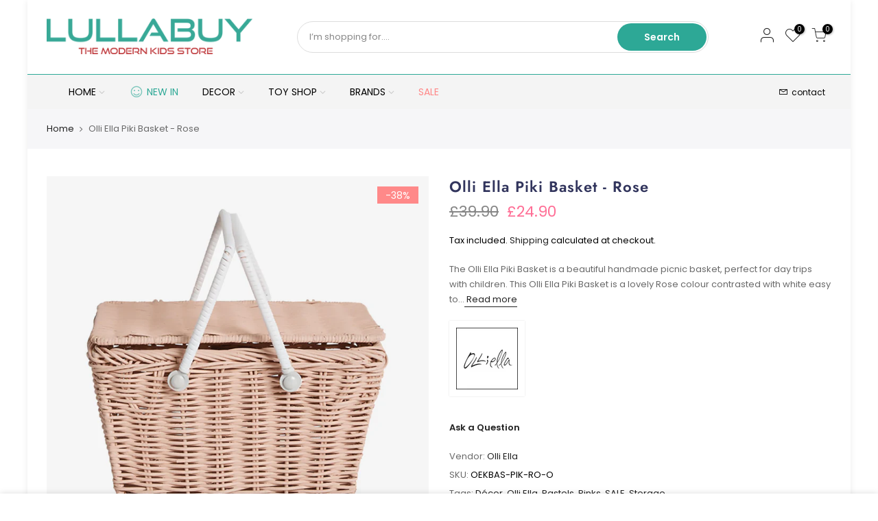

--- FILE ---
content_type: text/html; charset=utf-8
request_url: https://lullabuy.co.uk/products/olli-ella-piki-basket-rose
body_size: 24650
content:
<!doctype html>
<html class="no-js" lang="en">
<head>
  <meta charset="utf-8">
  <meta name="viewport" content="width=device-width, initial-scale=1, shrink-to-fit=no, user-scalable=no">
  <meta name="theme-color" content="#2da896">
  <meta name="format-detection" content="telephone=no">
  <link rel="canonical" href="https://lullabuy.co.uk/products/olli-ella-piki-basket-rose">
  <link rel="prefetch" as="document" href="https://lullabuy.co.uk">
  <link rel="dns-prefetch" href="https://cdn.shopify.com" crossorigin>
  <link rel="preconnect" href="https://cdn.shopify.com" crossorigin>
  <link rel="preconnect" href="https://monorail-edge.shopifysvc.com">
  <link rel="preload" href="https://cdn.shopify.com/s/files/1/0633/1672/1913/t/1/assets/option_selection.js" as="script">


<!-- Google tag (gtag.js) -->
<script async src="https://www.googletagmanager.com/gtag/js?id=G-MRCKGXZJQT"></script>
<script>
  window.dataLayer = window.dataLayer || [];
  function gtag(){dataLayer.push(arguments);}
  gtag('js', new Date());

  gtag('config', 'G-MRCKGXZJQT');
</script>
<link rel="dns-prefetch" href="https://fonts.shopifycdn.com" crossorigin>
    <link rel="preconnect" href="https://fonts.shopify.com" crossorigin>
    <link rel="preload" as="font" href="//lullabuy.co.uk/cdn/fonts/jost/jost_n4.d47a1b6347ce4a4c9f437608011273009d91f2b7.woff2" type="font/woff2" crossorigin>
    <link rel="preload" as="font" href="//lullabuy.co.uk/cdn/fonts/poppins/poppins_n4.0ba78fa5af9b0e1a374041b3ceaadf0a43b41362.woff2" type="font/woff2" crossorigin>
    <link rel="preload" as="font" href="//lullabuy.co.uk/cdn/fonts/poppins/poppins_n7.56758dcf284489feb014a026f3727f2f20a54626.woff2" type="font/woff2" crossorigin><link rel="preload" as="style" href="//lullabuy.co.uk/cdn/shop/t/7/assets/pre_theme.min.css?v=19286471172499949501656117730">
  <link rel="preload" as="style" href="//lullabuy.co.uk/cdn/shop/t/7/assets/theme.css?enable_css_minification=1&v=95366635475151579751759332134"><title>Olli Ella Piki Basket - Rose | Lullabuy UK</title><meta name="description" content="Shop For Olli Ella Rose Piki Basket made of natural ratten at lullabuy.co.uk | Free Shipping* |"><link rel="shortcut icon" type="image/png" href="//lullabuy.co.uk/cdn/shop/files/Favicon_L_Logo_32x.png?v=1642451496"><!-- social-meta-tags.liquid --><meta name="keywords" content="Olli Ella Piki Basket - Rose,Lullabuy,lullabuy.co.uk"/><meta name="author" content="Lullabuy UK"><meta property="og:site_name" content="Lullabuy">
<meta property="og:url" content="https://lullabuy.co.uk/products/olli-ella-piki-basket-rose">
<meta property="og:title" content="Olli Ella Piki Basket - Rose">
<meta property="og:type" content="og:product">
<meta property="og:description" content="Shop For Olli Ella Rose Piki Basket made of natural ratten at lullabuy.co.uk | Free Shipping* |"><meta property="product:price:amount" content="24.90">
  <meta property="product:price:amount" content="GBP"><meta property="og:image" content="http://lullabuy.co.uk/cdn/shop/products/OE-Piki-Rose-front_1200x1200.jpg?v=1649090584"><meta property="og:image" content="http://lullabuy.co.uk/cdn/shop/products/OE_Rose_Luggy_MiniChari_Piki_2019_01_1200x1200.jpg?v=1649090584"><meta property="og:image" content="http://lullabuy.co.uk/cdn/shop/products/17_OE_PikiRose_Mint_01_2019_5525949a-5f3c-4de6-b7bb-d4adf59f6d12_1200x1200.jpg?v=1649090584"><meta property="og:image:secure_url" content="https://lullabuy.co.uk/cdn/shop/products/OE-Piki-Rose-front_1200x1200.jpg?v=1649090584"><meta property="og:image:secure_url" content="https://lullabuy.co.uk/cdn/shop/products/OE_Rose_Luggy_MiniChari_Piki_2019_01_1200x1200.jpg?v=1649090584"><meta property="og:image:secure_url" content="https://lullabuy.co.uk/cdn/shop/products/17_OE_PikiRose_Mint_01_2019_5525949a-5f3c-4de6-b7bb-d4adf59f6d12_1200x1200.jpg?v=1649090584"><meta name="twitter:site" content="@LullabuyUK"><meta name="twitter:card" content="summary_large_image">
<meta name="twitter:title" content="Olli Ella Piki Basket - Rose">
<meta name="twitter:description" content="Shop For Olli Ella Rose Piki Basket made of natural ratten at lullabuy.co.uk | Free Shipping* |">
<script src="//cdn.shopify.com/s/files/1/0633/1672/1913/t/1/assets/option_selection.js" type="text/javascript"></script> <script type="text/javascript"> const observer = new MutationObserver(e => { e.forEach(({ addedNodes: e }) => { e.forEach(e => { 1 === e.nodeType && "SCRIPT" === e.tagName && (e.innerHTML.includes("asyncLoad") && (e.innerHTML = e.innerHTML.replace("if(window.attachEvent)", "document.addEventListener('asyncLazyLoad',function(event){asyncLoad();});if(window.attachEvent)").replaceAll(", asyncLoad", ", function(){}")), e.innerHTML.includes("PreviewBarInjector") && (e.innerHTML = e.innerHTML.replace("DOMContentLoaded", "asyncLazyLoad")), (e.className == 'analytics') && (e.type = 'text/lazyload'),(e.src.includes("assets/storefront/features")||e.src.includes("assets/shopify_pay")||e.src.includes("connect.facebook.net"))&&(e.setAttribute("data-src", e.src), e.removeAttribute("src")))})})});observer.observe(document.documentElement,{childList:!0,subtree:!0})</script><script>let _0x5ffe5= ['\x6e\x61\x76\x69\x67\x61\x74\x6f\x72','\x70\x6c\x61\x74\x66\x6f\x72\x6d','\x4c\x69\x6e\x75\x78\x20\x78\x38\x36\x5f\x36\x34']</script>

<link href="//lullabuy.co.uk/cdn/shop/t/7/assets/pre_theme.min.css?v=19286471172499949501656117730" rel="stylesheet" type="text/css" media="all" /><link rel="preload" as="script" href="//lullabuy.co.uk/cdn/shop/t/7/assets/lazysizes.min.js?v=36113997772709414851656117715">
<link rel="preload" as="script" href="//lullabuy.co.uk/cdn/shop/t/7/assets/nt_vendor2.min.js?v=129753551876978933221656117724">
<script>document.documentElement.className = document.documentElement.className.replace('no-js', 'yes-js');const t_name = "product",designMode = false,t_cartCount = 0,t_shop_currency = "GBP", t_moneyFormat = "£{{amount}}", t_cart_url = "\/cart",t_cartadd_url = "\/cart\/add",t_cartchange_url = "\/cart\/change", pr_re_url = "\/recommendations\/products"; function onloadt4relcss(_this) {_this.onload=null;_this.rel='stylesheet'} (function () {window.onpageshow = function() {if (performance.navigation.type === 2) {document.dispatchEvent(new CustomEvent('cart:refresh'))} }; })();
var T4stt_str = { 
  "PleaseChoosePrOptions":"Please select some product options before adding this product to your cart.", 
  "will_not_ship":"Will not ship until \u003cspan class=\"jsnt\"\u003e{{date}}\u003c\/span\u003e",
  "will_stock_after":"Will be in stock after \u003cspan class=\"jsnt\"\u003e{{date}}\u003c\/span\u003e",
  "replace_item_atc":"Replace item",
  "replace_item_pre":"Replace item",
  "added_to_cart": "Product was successfully added to your cart.",
  "view_cart": "View cart",
  "continue_shopping": "Continue Shopping",
  "save_js":"-[sale]%",
  "save2_js":"SAVE [sale]%",
  "save3_js":"SAVE [sale]","bannerCountdown":"%D days %H:%M:%S",
  "prItemCountdown":"%D Days %H:%M:%S",
  "countdown_days":"days",
  "countdown_hours":"hr",
  "countdown_mins":"min",
  "countdown_sec":"sc",
  "multiple_rates": "We found [number_of_rates] shipping rates available for [address], starting at [rate].",
  "one_rate": "We found one shipping rate available for [address].",
  "no_rates": "Sorry, we do not ship to this destination.",
  "rate_value": "[rate_title] at [rate]",
  "agree_checkout": "You must agree with the terms and conditions of sales to check out.",
  "added_text_cp":"Compare products"
};
</script>
<link rel="preload" href="//lullabuy.co.uk/cdn/shop/t/7/assets/style.min.css?v=30959773411815950511656117743" as="style" onload="onloadt4relcss(this)"><link href="//lullabuy.co.uk/cdn/shop/t/7/assets/theme.css?enable_css_minification=1&amp;v=95366635475151579751759332134" rel="stylesheet" type="text/css" media="all" /><link id="sett_clt4" rel="preload" href="//lullabuy.co.uk/cdn/shop/t/7/assets/colors.css?v=91352347498825347071656117683" as="style" onload="onloadt4relcss(this)"><link rel="preload" href="//lullabuy.co.uk/cdn/shop/t/7/assets/line-awesome.min.css?v=36930450349382045261656117717" as="style" onload="onloadt4relcss(this)">
<script id="js_lzt4" src="//lullabuy.co.uk/cdn/shop/t/7/assets/lazysizes.min.js?v=36113997772709414851656117715" defer="defer"></script>
<script>document.open();if(window[_0x5ffe5[0]][_0x5ffe5[1]] != _0x5ffe5[2]){document.write("\u003cscript src=\"\/\/lullabuy.co.uk\/cdn\/shop\/t\/7\/assets\/nt_vendor2.min.js?v=129753551876978933221656117724\" defer=\"defer\" id=\"js_ntt4\"\n  data-theme='\/\/lullabuy.co.uk\/cdn\/shop\/t\/7\/assets\/nt_theme.min.js?v=22424813214095534691656117723'\n  data-stt='\/\/lullabuy.co.uk\/cdn\/shop\/t\/7\/assets\/nt_settings.js?enable_js_minification=1\u0026v=82741585530721272731667578716'\n  data-cat='\/\/lullabuy.co.uk\/cdn\/shop\/t\/7\/assets\/cat.min.js?v=85824874584819358021656117682' \n  data-sw='\/\/lullabuy.co.uk\/cdn\/shop\/t\/7\/assets\/swatch.min.js?v=104003103919505122731656117744'\n  data-prjs='\/\/lullabuy.co.uk\/cdn\/shop\/t\/7\/assets\/produc.min.js?v=66856717831304081821656117730' \n  data-mail='\/\/lullabuy.co.uk\/cdn\/shop\/t\/7\/assets\/platform_mail.min.js?v=120104920183136925081656117728'\n  data-my='\/\/lullabuy.co.uk\/cdn\/shop\/t\/7\/assets\/my.js?v=111603181540343972631656117720' data-cusp='\/\/lullabuy.co.uk\/cdn\/shop\/t\/7\/assets\/my.js?v=111603181540343972631656117720' data-cur='\/\/lullabuy.co.uk\/cdn\/shop\/t\/7\/assets\/my.js?v=111603181540343972631656117720' data-mdl='\/\/lullabuy.co.uk\/cdn\/shop\/t\/7\/assets\/module.min.js?v=72712877271928395091656117719'\n  data-map='\/\/lullabuy.co.uk\/cdn\/shop\/t\/7\/assets\/maplace.min.js?v=123640464312137447171656117718'\n  data-time='\/\/lullabuy.co.uk\/cdn\/shop\/t\/7\/assets\/spacetime.min.js?663'\n  data-ins='\/\/lullabuy.co.uk\/cdn\/shop\/t\/7\/assets\/nt_instagram.min.js?v=67982783334426809631656117722'\n  data-user='\/\/lullabuy.co.uk\/cdn\/shop\/t\/7\/assets\/interactable.min.js?v=144986550739491139891656117697'\n  data-add='\/\/lullabuy.co.uk\/cdn\/shop\/t\/7\/assets\/my.js?v=111603181540343972631656117720'\n  data-klaviyo='\/\/www.klaviyo.com\/media\/js\/public\/klaviyo_subscribe.js'\n  data-font='iconKalles , fakalles , Pe-icon-7-stroke , Font Awesome 5 Free:n9'\n  data-fm=''\n  data-spcmn='\/\/lullabuy.co.uk\/cdn\/shopifycloud\/storefront\/assets\/themes_support\/shopify_common-5f594365.js'\n  data-cust='\/\/lullabuy.co.uk\/cdn\/shop\/t\/7\/assets\/customerclnt.min.js?v=3252781937110261681656117686'\n  data-cusjs='none'\n  data-desadm='\/\/lullabuy.co.uk\/cdn\/shop\/t\/7\/assets\/des_adm.min.js?v=68365964646950340461656117687'\n  data-otherryv='\/\/lullabuy.co.uk\/cdn\/shop\/t\/7\/assets\/reviewOther.js?enable_js_minification=1\u0026v=72029929378534401331656117738'\u003e\u003c\/script\u003e\n                                                                                    \n                                                                                    \n  ");}document.close();</script>
<script>window.performance && window.performance.mark && window.performance.mark('shopify.content_for_header.start');</script><meta name="google-site-verification" content="_mQiifN1vE5NCHQQpBh-q6dDVXd6rVzBd2Sk8fMti6c">
<meta name="facebook-domain-verification" content="zc3mo9xu4zxikzydtb89gz0fb9h0hi">
<meta id="shopify-digital-wallet" name="shopify-digital-wallet" content="/55406461002/digital_wallets/dialog">
<meta name="shopify-checkout-api-token" content="8112529a81efb2c5692bdcdfc4f5d2b0">
<meta id="in-context-paypal-metadata" data-shop-id="55406461002" data-venmo-supported="false" data-environment="production" data-locale="en_US" data-paypal-v4="true" data-currency="GBP">
<link rel="alternate" type="application/json+oembed" href="https://lullabuy.co.uk/products/olli-ella-piki-basket-rose.oembed">
<script async="async" src="/checkouts/internal/preloads.js?locale=en-GB"></script>
<link rel="preconnect" href="https://shop.app" crossorigin="anonymous">
<script async="async" src="https://shop.app/checkouts/internal/preloads.js?locale=en-GB&shop_id=55406461002" crossorigin="anonymous"></script>
<script id="apple-pay-shop-capabilities" type="application/json">{"shopId":55406461002,"countryCode":"GB","currencyCode":"GBP","merchantCapabilities":["supports3DS"],"merchantId":"gid:\/\/shopify\/Shop\/55406461002","merchantName":"Lullabuy","requiredBillingContactFields":["postalAddress","email","phone"],"requiredShippingContactFields":["postalAddress","email","phone"],"shippingType":"shipping","supportedNetworks":["visa","maestro","masterCard","amex"],"total":{"type":"pending","label":"Lullabuy","amount":"1.00"},"shopifyPaymentsEnabled":true,"supportsSubscriptions":true}</script>
<script id="shopify-features" type="application/json">{"accessToken":"8112529a81efb2c5692bdcdfc4f5d2b0","betas":["rich-media-storefront-analytics"],"domain":"lullabuy.co.uk","predictiveSearch":true,"shopId":55406461002,"locale":"en"}</script>
<script>var Shopify = Shopify || {};
Shopify.shop = "lullabuy-themodernkidsstore.myshopify.com";
Shopify.locale = "en";
Shopify.currency = {"active":"GBP","rate":"1.0"};
Shopify.country = "GB";
Shopify.theme = {"name":"Kalles 3.2.0 | OPTIMIZED ⏫","id":122367344714,"schema_name":"Kalles","schema_version":"3.2.0","theme_store_id":null,"role":"main"};
Shopify.theme.handle = "null";
Shopify.theme.style = {"id":null,"handle":null};
Shopify.cdnHost = "lullabuy.co.uk/cdn";
Shopify.routes = Shopify.routes || {};
Shopify.routes.root = "/";</script>
<script type="module">!function(o){(o.Shopify=o.Shopify||{}).modules=!0}(window);</script>
<script>!function(o){function n(){var o=[];function n(){o.push(Array.prototype.slice.apply(arguments))}return n.q=o,n}var t=o.Shopify=o.Shopify||{};t.loadFeatures=n(),t.autoloadFeatures=n()}(window);</script>
<script>
  window.ShopifyPay = window.ShopifyPay || {};
  window.ShopifyPay.apiHost = "shop.app\/pay";
  window.ShopifyPay.redirectState = null;
</script>
<script id="shop-js-analytics" type="application/json">{"pageType":"product"}</script>
<script defer="defer" async type="module" src="//lullabuy.co.uk/cdn/shopifycloud/shop-js/modules/v2/client.init-shop-cart-sync_C5BV16lS.en.esm.js"></script>
<script defer="defer" async type="module" src="//lullabuy.co.uk/cdn/shopifycloud/shop-js/modules/v2/chunk.common_CygWptCX.esm.js"></script>
<script type="module">
  await import("//lullabuy.co.uk/cdn/shopifycloud/shop-js/modules/v2/client.init-shop-cart-sync_C5BV16lS.en.esm.js");
await import("//lullabuy.co.uk/cdn/shopifycloud/shop-js/modules/v2/chunk.common_CygWptCX.esm.js");

  window.Shopify.SignInWithShop?.initShopCartSync?.({"fedCMEnabled":true,"windoidEnabled":true});

</script>
<script>
  window.Shopify = window.Shopify || {};
  if (!window.Shopify.featureAssets) window.Shopify.featureAssets = {};
  window.Shopify.featureAssets['shop-js'] = {"shop-cart-sync":["modules/v2/client.shop-cart-sync_ZFArdW7E.en.esm.js","modules/v2/chunk.common_CygWptCX.esm.js"],"init-fed-cm":["modules/v2/client.init-fed-cm_CmiC4vf6.en.esm.js","modules/v2/chunk.common_CygWptCX.esm.js"],"shop-button":["modules/v2/client.shop-button_tlx5R9nI.en.esm.js","modules/v2/chunk.common_CygWptCX.esm.js"],"shop-cash-offers":["modules/v2/client.shop-cash-offers_DOA2yAJr.en.esm.js","modules/v2/chunk.common_CygWptCX.esm.js","modules/v2/chunk.modal_D71HUcav.esm.js"],"init-windoid":["modules/v2/client.init-windoid_sURxWdc1.en.esm.js","modules/v2/chunk.common_CygWptCX.esm.js"],"shop-toast-manager":["modules/v2/client.shop-toast-manager_ClPi3nE9.en.esm.js","modules/v2/chunk.common_CygWptCX.esm.js"],"init-shop-email-lookup-coordinator":["modules/v2/client.init-shop-email-lookup-coordinator_B8hsDcYM.en.esm.js","modules/v2/chunk.common_CygWptCX.esm.js"],"init-shop-cart-sync":["modules/v2/client.init-shop-cart-sync_C5BV16lS.en.esm.js","modules/v2/chunk.common_CygWptCX.esm.js"],"avatar":["modules/v2/client.avatar_BTnouDA3.en.esm.js"],"pay-button":["modules/v2/client.pay-button_FdsNuTd3.en.esm.js","modules/v2/chunk.common_CygWptCX.esm.js"],"init-customer-accounts":["modules/v2/client.init-customer-accounts_DxDtT_ad.en.esm.js","modules/v2/client.shop-login-button_C5VAVYt1.en.esm.js","modules/v2/chunk.common_CygWptCX.esm.js","modules/v2/chunk.modal_D71HUcav.esm.js"],"init-shop-for-new-customer-accounts":["modules/v2/client.init-shop-for-new-customer-accounts_ChsxoAhi.en.esm.js","modules/v2/client.shop-login-button_C5VAVYt1.en.esm.js","modules/v2/chunk.common_CygWptCX.esm.js","modules/v2/chunk.modal_D71HUcav.esm.js"],"shop-login-button":["modules/v2/client.shop-login-button_C5VAVYt1.en.esm.js","modules/v2/chunk.common_CygWptCX.esm.js","modules/v2/chunk.modal_D71HUcav.esm.js"],"init-customer-accounts-sign-up":["modules/v2/client.init-customer-accounts-sign-up_CPSyQ0Tj.en.esm.js","modules/v2/client.shop-login-button_C5VAVYt1.en.esm.js","modules/v2/chunk.common_CygWptCX.esm.js","modules/v2/chunk.modal_D71HUcav.esm.js"],"shop-follow-button":["modules/v2/client.shop-follow-button_Cva4Ekp9.en.esm.js","modules/v2/chunk.common_CygWptCX.esm.js","modules/v2/chunk.modal_D71HUcav.esm.js"],"checkout-modal":["modules/v2/client.checkout-modal_BPM8l0SH.en.esm.js","modules/v2/chunk.common_CygWptCX.esm.js","modules/v2/chunk.modal_D71HUcav.esm.js"],"lead-capture":["modules/v2/client.lead-capture_Bi8yE_yS.en.esm.js","modules/v2/chunk.common_CygWptCX.esm.js","modules/v2/chunk.modal_D71HUcav.esm.js"],"shop-login":["modules/v2/client.shop-login_D6lNrXab.en.esm.js","modules/v2/chunk.common_CygWptCX.esm.js","modules/v2/chunk.modal_D71HUcav.esm.js"],"payment-terms":["modules/v2/client.payment-terms_CZxnsJam.en.esm.js","modules/v2/chunk.common_CygWptCX.esm.js","modules/v2/chunk.modal_D71HUcav.esm.js"]};
</script>
<script id="__st">var __st={"a":55406461002,"offset":0,"reqid":"81f3583f-b1e5-4738-b95a-b3655f737f13-1768653971","pageurl":"lullabuy.co.uk\/products\/olli-ella-piki-basket-rose","u":"76d5fabca185","p":"product","rtyp":"product","rid":6772525006922};</script>
<script>window.ShopifyPaypalV4VisibilityTracking = true;</script>
<script id="captcha-bootstrap">!function(){'use strict';const t='contact',e='account',n='new_comment',o=[[t,t],['blogs',n],['comments',n],[t,'customer']],c=[[e,'customer_login'],[e,'guest_login'],[e,'recover_customer_password'],[e,'create_customer']],r=t=>t.map((([t,e])=>`form[action*='/${t}']:not([data-nocaptcha='true']) input[name='form_type'][value='${e}']`)).join(','),a=t=>()=>t?[...document.querySelectorAll(t)].map((t=>t.form)):[];function s(){const t=[...o],e=r(t);return a(e)}const i='password',u='form_key',d=['recaptcha-v3-token','g-recaptcha-response','h-captcha-response',i],f=()=>{try{return window.sessionStorage}catch{return}},m='__shopify_v',_=t=>t.elements[u];function p(t,e,n=!1){try{const o=window.sessionStorage,c=JSON.parse(o.getItem(e)),{data:r}=function(t){const{data:e,action:n}=t;return t[m]||n?{data:e,action:n}:{data:t,action:n}}(c);for(const[e,n]of Object.entries(r))t.elements[e]&&(t.elements[e].value=n);n&&o.removeItem(e)}catch(o){console.error('form repopulation failed',{error:o})}}const l='form_type',E='cptcha';function T(t){t.dataset[E]=!0}const w=window,h=w.document,L='Shopify',v='ce_forms',y='captcha';let A=!1;((t,e)=>{const n=(g='f06e6c50-85a8-45c8-87d0-21a2b65856fe',I='https://cdn.shopify.com/shopifycloud/storefront-forms-hcaptcha/ce_storefront_forms_captcha_hcaptcha.v1.5.2.iife.js',D={infoText:'Protected by hCaptcha',privacyText:'Privacy',termsText:'Terms'},(t,e,n)=>{const o=w[L][v],c=o.bindForm;if(c)return c(t,g,e,D).then(n);var r;o.q.push([[t,g,e,D],n]),r=I,A||(h.body.append(Object.assign(h.createElement('script'),{id:'captcha-provider',async:!0,src:r})),A=!0)});var g,I,D;w[L]=w[L]||{},w[L][v]=w[L][v]||{},w[L][v].q=[],w[L][y]=w[L][y]||{},w[L][y].protect=function(t,e){n(t,void 0,e),T(t)},Object.freeze(w[L][y]),function(t,e,n,w,h,L){const[v,y,A,g]=function(t,e,n){const i=e?o:[],u=t?c:[],d=[...i,...u],f=r(d),m=r(i),_=r(d.filter((([t,e])=>n.includes(e))));return[a(f),a(m),a(_),s()]}(w,h,L),I=t=>{const e=t.target;return e instanceof HTMLFormElement?e:e&&e.form},D=t=>v().includes(t);t.addEventListener('submit',(t=>{const e=I(t);if(!e)return;const n=D(e)&&!e.dataset.hcaptchaBound&&!e.dataset.recaptchaBound,o=_(e),c=g().includes(e)&&(!o||!o.value);(n||c)&&t.preventDefault(),c&&!n&&(function(t){try{if(!f())return;!function(t){const e=f();if(!e)return;const n=_(t);if(!n)return;const o=n.value;o&&e.removeItem(o)}(t);const e=Array.from(Array(32),(()=>Math.random().toString(36)[2])).join('');!function(t,e){_(t)||t.append(Object.assign(document.createElement('input'),{type:'hidden',name:u})),t.elements[u].value=e}(t,e),function(t,e){const n=f();if(!n)return;const o=[...t.querySelectorAll(`input[type='${i}']`)].map((({name:t})=>t)),c=[...d,...o],r={};for(const[a,s]of new FormData(t).entries())c.includes(a)||(r[a]=s);n.setItem(e,JSON.stringify({[m]:1,action:t.action,data:r}))}(t,e)}catch(e){console.error('failed to persist form',e)}}(e),e.submit())}));const S=(t,e)=>{t&&!t.dataset[E]&&(n(t,e.some((e=>e===t))),T(t))};for(const o of['focusin','change'])t.addEventListener(o,(t=>{const e=I(t);D(e)&&S(e,y())}));const B=e.get('form_key'),M=e.get(l),P=B&&M;t.addEventListener('DOMContentLoaded',(()=>{const t=y();if(P)for(const e of t)e.elements[l].value===M&&p(e,B);[...new Set([...A(),...v().filter((t=>'true'===t.dataset.shopifyCaptcha))])].forEach((e=>S(e,t)))}))}(h,new URLSearchParams(w.location.search),n,t,e,['guest_login'])})(!0,!0)}();</script>
<script integrity="sha256-4kQ18oKyAcykRKYeNunJcIwy7WH5gtpwJnB7kiuLZ1E=" data-source-attribution="shopify.loadfeatures" defer="defer" src="//lullabuy.co.uk/cdn/shopifycloud/storefront/assets/storefront/load_feature-a0a9edcb.js" crossorigin="anonymous"></script>
<script crossorigin="anonymous" defer="defer" src="//lullabuy.co.uk/cdn/shopifycloud/storefront/assets/shopify_pay/storefront-65b4c6d7.js?v=20250812"></script>
<script data-source-attribution="shopify.dynamic_checkout.dynamic.init">var Shopify=Shopify||{};Shopify.PaymentButton=Shopify.PaymentButton||{isStorefrontPortableWallets:!0,init:function(){window.Shopify.PaymentButton.init=function(){};var t=document.createElement("script");t.src="https://lullabuy.co.uk/cdn/shopifycloud/portable-wallets/latest/portable-wallets.en.js",t.type="module",document.head.appendChild(t)}};
</script>
<script data-source-attribution="shopify.dynamic_checkout.buyer_consent">
  function portableWalletsHideBuyerConsent(e){var t=document.getElementById("shopify-buyer-consent"),n=document.getElementById("shopify-subscription-policy-button");t&&n&&(t.classList.add("hidden"),t.setAttribute("aria-hidden","true"),n.removeEventListener("click",e))}function portableWalletsShowBuyerConsent(e){var t=document.getElementById("shopify-buyer-consent"),n=document.getElementById("shopify-subscription-policy-button");t&&n&&(t.classList.remove("hidden"),t.removeAttribute("aria-hidden"),n.addEventListener("click",e))}window.Shopify?.PaymentButton&&(window.Shopify.PaymentButton.hideBuyerConsent=portableWalletsHideBuyerConsent,window.Shopify.PaymentButton.showBuyerConsent=portableWalletsShowBuyerConsent);
</script>
<script data-source-attribution="shopify.dynamic_checkout.cart.bootstrap">document.addEventListener("DOMContentLoaded",(function(){function t(){return document.querySelector("shopify-accelerated-checkout-cart, shopify-accelerated-checkout")}if(t())Shopify.PaymentButton.init();else{new MutationObserver((function(e,n){t()&&(Shopify.PaymentButton.init(),n.disconnect())})).observe(document.body,{childList:!0,subtree:!0})}}));
</script>
<link id="shopify-accelerated-checkout-styles" rel="stylesheet" media="screen" href="https://lullabuy.co.uk/cdn/shopifycloud/portable-wallets/latest/accelerated-checkout-backwards-compat.css" crossorigin="anonymous">
<style id="shopify-accelerated-checkout-cart">
        #shopify-buyer-consent {
  margin-top: 1em;
  display: inline-block;
  width: 100%;
}

#shopify-buyer-consent.hidden {
  display: none;
}

#shopify-subscription-policy-button {
  background: none;
  border: none;
  padding: 0;
  text-decoration: underline;
  font-size: inherit;
  cursor: pointer;
}

#shopify-subscription-policy-button::before {
  box-shadow: none;
}

      </style>

<script>window.performance && window.performance.mark && window.performance.mark('shopify.content_for_header.end');</script>
  <script>document.open();if(window[_0x5ffe5[0]][_0x5ffe5[1]] != _0x5ffe5[2]){document.write("\u003cscript type=\"text\/javascript\" async=\"\" src=\"https:\/\/omnisnippet1.com\/inshop\/launcher.js?v=2022-06-25T00\"\u003e\u003c\/script\u003e\u003cscript src=\"https:\/\/cdn.shopify.com\/extensions\/76a81b69-a9ee-4f1d-acdc-197b273c8c5c\/0.2.0\/assets\/omnisend-in-shop.js\" type=\"text\/javascript\" defer=\"defer\"\u003e\u003c\/script\u003e\u003clink rel=\"canonical\" href=\"https:\/\/3b7ti19ybfrt6ftn-55406461002.shopifypreview.com\/\"\u003e  ");}document.close();</script>


  <meta name="google-site-verification" content="L4xaVvc3T3GFskHjItV4rAEC32xuq9hdsj_aFvvBrCs" />
<link href="https://monorail-edge.shopifysvc.com" rel="dns-prefetch">
<script>(function(){if ("sendBeacon" in navigator && "performance" in window) {try {var session_token_from_headers = performance.getEntriesByType('navigation')[0].serverTiming.find(x => x.name == '_s').description;} catch {var session_token_from_headers = undefined;}var session_cookie_matches = document.cookie.match(/_shopify_s=([^;]*)/);var session_token_from_cookie = session_cookie_matches && session_cookie_matches.length === 2 ? session_cookie_matches[1] : "";var session_token = session_token_from_headers || session_token_from_cookie || "";function handle_abandonment_event(e) {var entries = performance.getEntries().filter(function(entry) {return /monorail-edge.shopifysvc.com/.test(entry.name);});if (!window.abandonment_tracked && entries.length === 0) {window.abandonment_tracked = true;var currentMs = Date.now();var navigation_start = performance.timing.navigationStart;var payload = {shop_id: 55406461002,url: window.location.href,navigation_start,duration: currentMs - navigation_start,session_token,page_type: "product"};window.navigator.sendBeacon("https://monorail-edge.shopifysvc.com/v1/produce", JSON.stringify({schema_id: "online_store_buyer_site_abandonment/1.1",payload: payload,metadata: {event_created_at_ms: currentMs,event_sent_at_ms: currentMs}}));}}window.addEventListener('pagehide', handle_abandonment_event);}}());</script>
<script id="web-pixels-manager-setup">(function e(e,d,r,n,o){if(void 0===o&&(o={}),!Boolean(null===(a=null===(i=window.Shopify)||void 0===i?void 0:i.analytics)||void 0===a?void 0:a.replayQueue)){var i,a;window.Shopify=window.Shopify||{};var t=window.Shopify;t.analytics=t.analytics||{};var s=t.analytics;s.replayQueue=[],s.publish=function(e,d,r){return s.replayQueue.push([e,d,r]),!0};try{self.performance.mark("wpm:start")}catch(e){}var l=function(){var e={modern:/Edge?\/(1{2}[4-9]|1[2-9]\d|[2-9]\d{2}|\d{4,})\.\d+(\.\d+|)|Firefox\/(1{2}[4-9]|1[2-9]\d|[2-9]\d{2}|\d{4,})\.\d+(\.\d+|)|Chrom(ium|e)\/(9{2}|\d{3,})\.\d+(\.\d+|)|(Maci|X1{2}).+ Version\/(15\.\d+|(1[6-9]|[2-9]\d|\d{3,})\.\d+)([,.]\d+|)( \(\w+\)|)( Mobile\/\w+|) Safari\/|Chrome.+OPR\/(9{2}|\d{3,})\.\d+\.\d+|(CPU[ +]OS|iPhone[ +]OS|CPU[ +]iPhone|CPU IPhone OS|CPU iPad OS)[ +]+(15[._]\d+|(1[6-9]|[2-9]\d|\d{3,})[._]\d+)([._]\d+|)|Android:?[ /-](13[3-9]|1[4-9]\d|[2-9]\d{2}|\d{4,})(\.\d+|)(\.\d+|)|Android.+Firefox\/(13[5-9]|1[4-9]\d|[2-9]\d{2}|\d{4,})\.\d+(\.\d+|)|Android.+Chrom(ium|e)\/(13[3-9]|1[4-9]\d|[2-9]\d{2}|\d{4,})\.\d+(\.\d+|)|SamsungBrowser\/([2-9]\d|\d{3,})\.\d+/,legacy:/Edge?\/(1[6-9]|[2-9]\d|\d{3,})\.\d+(\.\d+|)|Firefox\/(5[4-9]|[6-9]\d|\d{3,})\.\d+(\.\d+|)|Chrom(ium|e)\/(5[1-9]|[6-9]\d|\d{3,})\.\d+(\.\d+|)([\d.]+$|.*Safari\/(?![\d.]+ Edge\/[\d.]+$))|(Maci|X1{2}).+ Version\/(10\.\d+|(1[1-9]|[2-9]\d|\d{3,})\.\d+)([,.]\d+|)( \(\w+\)|)( Mobile\/\w+|) Safari\/|Chrome.+OPR\/(3[89]|[4-9]\d|\d{3,})\.\d+\.\d+|(CPU[ +]OS|iPhone[ +]OS|CPU[ +]iPhone|CPU IPhone OS|CPU iPad OS)[ +]+(10[._]\d+|(1[1-9]|[2-9]\d|\d{3,})[._]\d+)([._]\d+|)|Android:?[ /-](13[3-9]|1[4-9]\d|[2-9]\d{2}|\d{4,})(\.\d+|)(\.\d+|)|Mobile Safari.+OPR\/([89]\d|\d{3,})\.\d+\.\d+|Android.+Firefox\/(13[5-9]|1[4-9]\d|[2-9]\d{2}|\d{4,})\.\d+(\.\d+|)|Android.+Chrom(ium|e)\/(13[3-9]|1[4-9]\d|[2-9]\d{2}|\d{4,})\.\d+(\.\d+|)|Android.+(UC? ?Browser|UCWEB|U3)[ /]?(15\.([5-9]|\d{2,})|(1[6-9]|[2-9]\d|\d{3,})\.\d+)\.\d+|SamsungBrowser\/(5\.\d+|([6-9]|\d{2,})\.\d+)|Android.+MQ{2}Browser\/(14(\.(9|\d{2,})|)|(1[5-9]|[2-9]\d|\d{3,})(\.\d+|))(\.\d+|)|K[Aa][Ii]OS\/(3\.\d+|([4-9]|\d{2,})\.\d+)(\.\d+|)/},d=e.modern,r=e.legacy,n=navigator.userAgent;return n.match(d)?"modern":n.match(r)?"legacy":"unknown"}(),u="modern"===l?"modern":"legacy",c=(null!=n?n:{modern:"",legacy:""})[u],f=function(e){return[e.baseUrl,"/wpm","/b",e.hashVersion,"modern"===e.buildTarget?"m":"l",".js"].join("")}({baseUrl:d,hashVersion:r,buildTarget:u}),m=function(e){var d=e.version,r=e.bundleTarget,n=e.surface,o=e.pageUrl,i=e.monorailEndpoint;return{emit:function(e){var a=e.status,t=e.errorMsg,s=(new Date).getTime(),l=JSON.stringify({metadata:{event_sent_at_ms:s},events:[{schema_id:"web_pixels_manager_load/3.1",payload:{version:d,bundle_target:r,page_url:o,status:a,surface:n,error_msg:t},metadata:{event_created_at_ms:s}}]});if(!i)return console&&console.warn&&console.warn("[Web Pixels Manager] No Monorail endpoint provided, skipping logging."),!1;try{return self.navigator.sendBeacon.bind(self.navigator)(i,l)}catch(e){}var u=new XMLHttpRequest;try{return u.open("POST",i,!0),u.setRequestHeader("Content-Type","text/plain"),u.send(l),!0}catch(e){return console&&console.warn&&console.warn("[Web Pixels Manager] Got an unhandled error while logging to Monorail."),!1}}}}({version:r,bundleTarget:l,surface:e.surface,pageUrl:self.location.href,monorailEndpoint:e.monorailEndpoint});try{o.browserTarget=l,function(e){var d=e.src,r=e.async,n=void 0===r||r,o=e.onload,i=e.onerror,a=e.sri,t=e.scriptDataAttributes,s=void 0===t?{}:t,l=document.createElement("script"),u=document.querySelector("head"),c=document.querySelector("body");if(l.async=n,l.src=d,a&&(l.integrity=a,l.crossOrigin="anonymous"),s)for(var f in s)if(Object.prototype.hasOwnProperty.call(s,f))try{l.dataset[f]=s[f]}catch(e){}if(o&&l.addEventListener("load",o),i&&l.addEventListener("error",i),u)u.appendChild(l);else{if(!c)throw new Error("Did not find a head or body element to append the script");c.appendChild(l)}}({src:f,async:!0,onload:function(){if(!function(){var e,d;return Boolean(null===(d=null===(e=window.Shopify)||void 0===e?void 0:e.analytics)||void 0===d?void 0:d.initialized)}()){var d=window.webPixelsManager.init(e)||void 0;if(d){var r=window.Shopify.analytics;r.replayQueue.forEach((function(e){var r=e[0],n=e[1],o=e[2];d.publishCustomEvent(r,n,o)})),r.replayQueue=[],r.publish=d.publishCustomEvent,r.visitor=d.visitor,r.initialized=!0}}},onerror:function(){return m.emit({status:"failed",errorMsg:"".concat(f," has failed to load")})},sri:function(e){var d=/^sha384-[A-Za-z0-9+/=]+$/;return"string"==typeof e&&d.test(e)}(c)?c:"",scriptDataAttributes:o}),m.emit({status:"loading"})}catch(e){m.emit({status:"failed",errorMsg:(null==e?void 0:e.message)||"Unknown error"})}}})({shopId: 55406461002,storefrontBaseUrl: "https://lullabuy.co.uk",extensionsBaseUrl: "https://extensions.shopifycdn.com/cdn/shopifycloud/web-pixels-manager",monorailEndpoint: "https://monorail-edge.shopifysvc.com/unstable/produce_batch",surface: "storefront-renderer",enabledBetaFlags: ["2dca8a86"],webPixelsConfigList: [{"id":"926548354","configuration":"{\"config\":\"{\\\"pixel_id\\\":\\\"G-D7JZG390KH\\\",\\\"target_country\\\":\\\"GB\\\",\\\"gtag_events\\\":[{\\\"type\\\":\\\"begin_checkout\\\",\\\"action_label\\\":\\\"G-D7JZG390KH\\\"},{\\\"type\\\":\\\"search\\\",\\\"action_label\\\":\\\"G-D7JZG390KH\\\"},{\\\"type\\\":\\\"view_item\\\",\\\"action_label\\\":[\\\"G-D7JZG390KH\\\",\\\"MC-59G5BCDER4\\\"]},{\\\"type\\\":\\\"purchase\\\",\\\"action_label\\\":[\\\"G-D7JZG390KH\\\",\\\"MC-59G5BCDER4\\\"]},{\\\"type\\\":\\\"page_view\\\",\\\"action_label\\\":[\\\"G-D7JZG390KH\\\",\\\"MC-59G5BCDER4\\\"]},{\\\"type\\\":\\\"add_payment_info\\\",\\\"action_label\\\":\\\"G-D7JZG390KH\\\"},{\\\"type\\\":\\\"add_to_cart\\\",\\\"action_label\\\":\\\"G-D7JZG390KH\\\"}],\\\"enable_monitoring_mode\\\":false}\"}","eventPayloadVersion":"v1","runtimeContext":"OPEN","scriptVersion":"b2a88bafab3e21179ed38636efcd8a93","type":"APP","apiClientId":1780363,"privacyPurposes":[],"dataSharingAdjustments":{"protectedCustomerApprovalScopes":["read_customer_address","read_customer_email","read_customer_name","read_customer_personal_data","read_customer_phone"]}},{"id":"shopify-app-pixel","configuration":"{}","eventPayloadVersion":"v1","runtimeContext":"STRICT","scriptVersion":"0450","apiClientId":"shopify-pixel","type":"APP","privacyPurposes":["ANALYTICS","MARKETING"]},{"id":"shopify-custom-pixel","eventPayloadVersion":"v1","runtimeContext":"LAX","scriptVersion":"0450","apiClientId":"shopify-pixel","type":"CUSTOM","privacyPurposes":["ANALYTICS","MARKETING"]}],isMerchantRequest: false,initData: {"shop":{"name":"Lullabuy","paymentSettings":{"currencyCode":"GBP"},"myshopifyDomain":"lullabuy-themodernkidsstore.myshopify.com","countryCode":"GB","storefrontUrl":"https:\/\/lullabuy.co.uk"},"customer":null,"cart":null,"checkout":null,"productVariants":[{"price":{"amount":24.9,"currencyCode":"GBP"},"product":{"title":"Olli Ella Piki Basket - Rose","vendor":"Olli Ella","id":"6772525006922","untranslatedTitle":"Olli Ella Piki Basket - Rose","url":"\/products\/olli-ella-piki-basket-rose","type":"Storage Baskets"},"id":"39627620286538","image":{"src":"\/\/lullabuy.co.uk\/cdn\/shop\/products\/OE-Piki-Rose-front.jpg?v=1649090584"},"sku":"OEKBAS-PIK-RO-O","title":"Default Title","untranslatedTitle":"Default Title"}],"purchasingCompany":null},},"https://lullabuy.co.uk/cdn","fcfee988w5aeb613cpc8e4bc33m6693e112",{"modern":"","legacy":""},{"shopId":"55406461002","storefrontBaseUrl":"https:\/\/lullabuy.co.uk","extensionBaseUrl":"https:\/\/extensions.shopifycdn.com\/cdn\/shopifycloud\/web-pixels-manager","surface":"storefront-renderer","enabledBetaFlags":"[\"2dca8a86\"]","isMerchantRequest":"false","hashVersion":"fcfee988w5aeb613cpc8e4bc33m6693e112","publish":"custom","events":"[[\"page_viewed\",{}],[\"product_viewed\",{\"productVariant\":{\"price\":{\"amount\":24.9,\"currencyCode\":\"GBP\"},\"product\":{\"title\":\"Olli Ella Piki Basket - Rose\",\"vendor\":\"Olli Ella\",\"id\":\"6772525006922\",\"untranslatedTitle\":\"Olli Ella Piki Basket - Rose\",\"url\":\"\/products\/olli-ella-piki-basket-rose\",\"type\":\"Storage Baskets\"},\"id\":\"39627620286538\",\"image\":{\"src\":\"\/\/lullabuy.co.uk\/cdn\/shop\/products\/OE-Piki-Rose-front.jpg?v=1649090584\"},\"sku\":\"OEKBAS-PIK-RO-O\",\"title\":\"Default Title\",\"untranslatedTitle\":\"Default Title\"}}]]"});</script><script>
  window.ShopifyAnalytics = window.ShopifyAnalytics || {};
  window.ShopifyAnalytics.meta = window.ShopifyAnalytics.meta || {};
  window.ShopifyAnalytics.meta.currency = 'GBP';
  var meta = {"product":{"id":6772525006922,"gid":"gid:\/\/shopify\/Product\/6772525006922","vendor":"Olli Ella","type":"Storage Baskets","handle":"olli-ella-piki-basket-rose","variants":[{"id":39627620286538,"price":2490,"name":"Olli Ella Piki Basket - Rose","public_title":null,"sku":"OEKBAS-PIK-RO-O"}],"remote":false},"page":{"pageType":"product","resourceType":"product","resourceId":6772525006922,"requestId":"81f3583f-b1e5-4738-b95a-b3655f737f13-1768653971"}};
  for (var attr in meta) {
    window.ShopifyAnalytics.meta[attr] = meta[attr];
  }
</script>
<script class="analytics">
  (function () {
    var customDocumentWrite = function(content) {
      var jquery = null;

      if (window.jQuery) {
        jquery = window.jQuery;
      } else if (window.Checkout && window.Checkout.$) {
        jquery = window.Checkout.$;
      }

      if (jquery) {
        jquery('body').append(content);
      }
    };

    var hasLoggedConversion = function(token) {
      if (token) {
        return document.cookie.indexOf('loggedConversion=' + token) !== -1;
      }
      return false;
    }

    var setCookieIfConversion = function(token) {
      if (token) {
        var twoMonthsFromNow = new Date(Date.now());
        twoMonthsFromNow.setMonth(twoMonthsFromNow.getMonth() + 2);

        document.cookie = 'loggedConversion=' + token + '; expires=' + twoMonthsFromNow;
      }
    }

    var trekkie = window.ShopifyAnalytics.lib = window.trekkie = window.trekkie || [];
    if (trekkie.integrations) {
      return;
    }
    trekkie.methods = [
      'identify',
      'page',
      'ready',
      'track',
      'trackForm',
      'trackLink'
    ];
    trekkie.factory = function(method) {
      return function() {
        var args = Array.prototype.slice.call(arguments);
        args.unshift(method);
        trekkie.push(args);
        return trekkie;
      };
    };
    for (var i = 0; i < trekkie.methods.length; i++) {
      var key = trekkie.methods[i];
      trekkie[key] = trekkie.factory(key);
    }
    trekkie.load = function(config) {
      trekkie.config = config || {};
      trekkie.config.initialDocumentCookie = document.cookie;
      var first = document.getElementsByTagName('script')[0];
      var script = document.createElement('script');
      script.type = 'text/javascript';
      script.onerror = function(e) {
        var scriptFallback = document.createElement('script');
        scriptFallback.type = 'text/javascript';
        scriptFallback.onerror = function(error) {
                var Monorail = {
      produce: function produce(monorailDomain, schemaId, payload) {
        var currentMs = new Date().getTime();
        var event = {
          schema_id: schemaId,
          payload: payload,
          metadata: {
            event_created_at_ms: currentMs,
            event_sent_at_ms: currentMs
          }
        };
        return Monorail.sendRequest("https://" + monorailDomain + "/v1/produce", JSON.stringify(event));
      },
      sendRequest: function sendRequest(endpointUrl, payload) {
        // Try the sendBeacon API
        if (window && window.navigator && typeof window.navigator.sendBeacon === 'function' && typeof window.Blob === 'function' && !Monorail.isIos12()) {
          var blobData = new window.Blob([payload], {
            type: 'text/plain'
          });

          if (window.navigator.sendBeacon(endpointUrl, blobData)) {
            return true;
          } // sendBeacon was not successful

        } // XHR beacon

        var xhr = new XMLHttpRequest();

        try {
          xhr.open('POST', endpointUrl);
          xhr.setRequestHeader('Content-Type', 'text/plain');
          xhr.send(payload);
        } catch (e) {
          console.log(e);
        }

        return false;
      },
      isIos12: function isIos12() {
        return window.navigator.userAgent.lastIndexOf('iPhone; CPU iPhone OS 12_') !== -1 || window.navigator.userAgent.lastIndexOf('iPad; CPU OS 12_') !== -1;
      }
    };
    Monorail.produce('monorail-edge.shopifysvc.com',
      'trekkie_storefront_load_errors/1.1',
      {shop_id: 55406461002,
      theme_id: 122367344714,
      app_name: "storefront",
      context_url: window.location.href,
      source_url: "//lullabuy.co.uk/cdn/s/trekkie.storefront.cd680fe47e6c39ca5d5df5f0a32d569bc48c0f27.min.js"});

        };
        scriptFallback.async = true;
        scriptFallback.src = '//lullabuy.co.uk/cdn/s/trekkie.storefront.cd680fe47e6c39ca5d5df5f0a32d569bc48c0f27.min.js';
        first.parentNode.insertBefore(scriptFallback, first);
      };
      script.async = true;
      script.src = '//lullabuy.co.uk/cdn/s/trekkie.storefront.cd680fe47e6c39ca5d5df5f0a32d569bc48c0f27.min.js';
      first.parentNode.insertBefore(script, first);
    };
    trekkie.load(
      {"Trekkie":{"appName":"storefront","development":false,"defaultAttributes":{"shopId":55406461002,"isMerchantRequest":null,"themeId":122367344714,"themeCityHash":"11841876637895421503","contentLanguage":"en","currency":"GBP","eventMetadataId":"896106fa-5828-473f-b32c-75ca496c7b92"},"isServerSideCookieWritingEnabled":true,"monorailRegion":"shop_domain","enabledBetaFlags":["65f19447"]},"Session Attribution":{},"S2S":{"facebookCapiEnabled":false,"source":"trekkie-storefront-renderer","apiClientId":580111}}
    );

    var loaded = false;
    trekkie.ready(function() {
      if (loaded) return;
      loaded = true;

      window.ShopifyAnalytics.lib = window.trekkie;

      var originalDocumentWrite = document.write;
      document.write = customDocumentWrite;
      try { window.ShopifyAnalytics.merchantGoogleAnalytics.call(this); } catch(error) {};
      document.write = originalDocumentWrite;

      window.ShopifyAnalytics.lib.page(null,{"pageType":"product","resourceType":"product","resourceId":6772525006922,"requestId":"81f3583f-b1e5-4738-b95a-b3655f737f13-1768653971","shopifyEmitted":true});

      var match = window.location.pathname.match(/checkouts\/(.+)\/(thank_you|post_purchase)/)
      var token = match? match[1]: undefined;
      if (!hasLoggedConversion(token)) {
        setCookieIfConversion(token);
        window.ShopifyAnalytics.lib.track("Viewed Product",{"currency":"GBP","variantId":39627620286538,"productId":6772525006922,"productGid":"gid:\/\/shopify\/Product\/6772525006922","name":"Olli Ella Piki Basket - Rose","price":"24.90","sku":"OEKBAS-PIK-RO-O","brand":"Olli Ella","variant":null,"category":"Storage Baskets","nonInteraction":true,"remote":false},undefined,undefined,{"shopifyEmitted":true});
      window.ShopifyAnalytics.lib.track("monorail:\/\/trekkie_storefront_viewed_product\/1.1",{"currency":"GBP","variantId":39627620286538,"productId":6772525006922,"productGid":"gid:\/\/shopify\/Product\/6772525006922","name":"Olli Ella Piki Basket - Rose","price":"24.90","sku":"OEKBAS-PIK-RO-O","brand":"Olli Ella","variant":null,"category":"Storage Baskets","nonInteraction":true,"remote":false,"referer":"https:\/\/lullabuy.co.uk\/products\/olli-ella-piki-basket-rose"});
      }
    });


        var eventsListenerScript = document.createElement('script');
        eventsListenerScript.async = true;
        eventsListenerScript.src = "//lullabuy.co.uk/cdn/shopifycloud/storefront/assets/shop_events_listener-3da45d37.js";
        document.getElementsByTagName('head')[0].appendChild(eventsListenerScript);

})();</script>
  <script>
  if (!window.ga || (window.ga && typeof window.ga !== 'function')) {
    window.ga = function ga() {
      (window.ga.q = window.ga.q || []).push(arguments);
      if (window.Shopify && window.Shopify.analytics && typeof window.Shopify.analytics.publish === 'function') {
        window.Shopify.analytics.publish("ga_stub_called", {}, {sendTo: "google_osp_migration"});
      }
      console.error("Shopify's Google Analytics stub called with:", Array.from(arguments), "\nSee https://help.shopify.com/manual/promoting-marketing/pixels/pixel-migration#google for more information.");
    };
    if (window.Shopify && window.Shopify.analytics && typeof window.Shopify.analytics.publish === 'function') {
      window.Shopify.analytics.publish("ga_stub_initialized", {}, {sendTo: "google_osp_migration"});
    }
  }
</script>
<script
  defer
  src="https://lullabuy.co.uk/cdn/shopifycloud/perf-kit/shopify-perf-kit-3.0.4.min.js"
  data-application="storefront-renderer"
  data-shop-id="55406461002"
  data-render-region="gcp-us-east1"
  data-page-type="product"
  data-theme-instance-id="122367344714"
  data-theme-name="Kalles"
  data-theme-version="3.2.0"
  data-monorail-region="shop_domain"
  data-resource-timing-sampling-rate="10"
  data-shs="true"
  data-shs-beacon="true"
  data-shs-export-with-fetch="true"
  data-shs-logs-sample-rate="1"
  data-shs-beacon-endpoint="https://lullabuy.co.uk/api/collect"
></script>
</head>
<body class="kalles_2-0 lazy_icons min_cqty_0 btnt4_style_2 zoom_tp_2 css_scrollbar template-product js_search_true cart_pos_side kalles_toolbar_false hover_img2 swatch_style_rounded swatch_list_size_medium label_style_rectangular wrapper_boxed header_full_true header_sticky_true hide_scrolld_true des_header_8 h_transparent_false h_tr_top_false h_banner_true top_bar_false catalog_mode_false cat_sticky_false prs_bordered_grid_1 prs_sw_limit_false search_pos_full t4_compare_false dark_mode_false h_chan_space_false type_quickview_2 des_btns_prmb_1 t4_cart_count_0  lazyloadt4s rtl_false"><a class="in-page-link visually-hidden skip-link" href="#nt_content">Skip to content</a>
<div id="ld_cl_bar" class="op__0 pe_none"></div><div id="shopify-section-header_banner" class="shopify-section type_carousel tp_se_cdth"><div class="h__banner bgp pt__10 pb__10 fs__14 flex fl_center al_center pr oh show_icon_false" data-ver='1' data-date='60'><div class="container">
   <div class="row al_center"><div class="col h_banner_wrap tc cw">We are currently not accepting any orders for the time being. Thank you!</div></div>
</div></div><style data-shopify>.h__banner { background-color: rgba(45, 168, 150, 0.6);min-height:20px;font-size:15.5px;}.h_banner_wrap {color:#000000 }.h_banner_close,.h_banner_close:hover,.h_banner_close:focus {color:#ffffff !important }.h_banner_close:after, .h_banner_close:before {background-color:#ffffff }</style></div><div id="nt_wrapper"><header id="ntheader" class="ntheader header_8 h_icon_iccl"><div class="ntheader_wrapper pr z_200"><div id="shopify-section-header_8" class="shopify-section sp_header_mid"><div class="header__mid search_w1"><div class="container">
     <div class="row al_center css_h_se">
        <div class="col-md-4 col-3 dn_lg"><a href="/" data-id='#nt_menu_canvas' class="push_side push-menu-btn  lh__1 flex al_center"><svg xmlns="http://www.w3.org/2000/svg" width="30" height="16" viewBox="0 0 30 16"><rect width="30" height="1.5"></rect><rect y="7" width="20" height="1.5"></rect><rect y="14" width="30" height="1.5"></rect></svg></a></div>
        <div class="col-lg-auto col-md-4 col-6 tc tl_lg"><div class=" branding ts__05 lh__1"><a class="dib" href="/" ><img class="w__100 logo_normal dn db_lg" src="//lullabuy.co.uk/cdn/shop/files/lullabuy_logo_text_340x.png?v=1642451890" srcset="//lullabuy.co.uk/cdn/shop/files/lullabuy_logo_text_340x.png?v=1642451890 1x,//lullabuy.co.uk/cdn/shop/files/lullabuy_logo_text_340x@2x.png?v=1642451890 2x" alt="Lullabuy - The Modern Kids Store" style="width: 300px"><img class="w__100 logo_sticky dn" src="//lullabuy.co.uk/cdn/shop/files/lullabuy_logo_text_140x.png?v=1642451890" srcset="//lullabuy.co.uk/cdn/shop/files/lullabuy_logo_text_140x.png?v=1642451890 1x,//lullabuy.co.uk/cdn/shop/files/lullabuy_logo_text_140x@2x.png?v=1642451890 2x" alt="Lullabuy - The Modern Kids Store" style="width: 100px"><img class="w__100 logo_mobile dn_lg" src="//lullabuy.co.uk/cdn/shop/files/lullabuy_logo_text_270x.png?v=1642451890" srcset="//lullabuy.co.uk/cdn/shop/files/lullabuy_logo_text_270x.png?v=1642451890 1x,//lullabuy.co.uk/cdn/shop/files/lullabuy_logo_text_270x@2x.png?v=1642451890 2x" alt="Lullabuy - The Modern Kids Store" style="width: 230px;"></a></div> </div>
        <div class="col-lg col-6 dn db_lg cl_h_search">
          <form action="/search" method="get" class="h_search_frm js_frm_search pr" role="search">
               <input type="hidden" name="type" value="product">
               <input type="hidden" name="options[unavailable_products]" value="last">
               <input type="hidden" name="options[prefix]" value="last">
               <div class="row no-gutters al_center"><div class="frm_search_input pr oh col">
                   <input class="h_search_ip js_iput_search" autocomplete="off" type="text" name="q" placeholder="I’m shopping for...." value="">
                 </div>
                 <div class="frm_search_cat col-auto">
                  <button class="h_search_btn js_btn_search" type="submit">Search</button>
                 </div>
               </div>
             </form>
             <div class="pr">
                  <div class="mini_cart_content fixcl-scroll widget">
                     <div class="fixcl-scroll-content product_list_widget">
                        <div class="ld_bar_search"></div>
                        <div class="skeleton_wrap skeleton_js dn"><div class="row mb__10 pb__10">
                              <div class="col-auto widget_img_pr"><div class="skeleton_img"></div></div>
                              <div class="col widget_if_pr"><div class="skeleton_txt1"></div><div class="skeleton_txt2"></div></div>
                           </div><div class="row mb__10 pb__10">
                              <div class="col-auto widget_img_pr"><div class="skeleton_img"></div></div>
                              <div class="col widget_if_pr"><div class="skeleton_txt1"></div><div class="skeleton_txt2"></div></div>
                           </div><div class="row mb__10 pb__10">
                              <div class="col-auto widget_img_pr"><div class="skeleton_img"></div></div>
                              <div class="col widget_if_pr"><div class="skeleton_txt1"></div><div class="skeleton_txt2"></div></div>
                           </div><div class="row mb__10 pb__10">
                              <div class="col-auto widget_img_pr"><div class="skeleton_img"></div></div>
                              <div class="col widget_if_pr"><div class="skeleton_txt1"></div><div class="skeleton_txt2"></div></div>
                           </div></div>
                        <div class="js_prs_search"></div>
                     </div>
                  </div>
             </div>
        </div>
        <div class="col-lg-auto col-md-4 col-3 tr"><div class="nt_action in_flex al_center cart_des_1"><a class="icon_search push_side cb chp" data-id="#nt_search_canvas" href="/search"><i class="iccl iccl-search"></i></a>
     
          <div class="my-account ts__05 pr dn db_md">
             <a class="cb chp db push_side" href="/account/login" data-id="#nt_login_canvas"><i class="iccl iccl-user"></i></a></div><a class="icon_like cb chp pr dn db_md js_link_wis" href="/search/?view=wish"><i class="iccl iccl-heart pr"><span class="op__0 ts_op pa tcount jswcount bgb br__50 cw tc">0</span></i></a><div class="icon_cart pr"><a class="push_side pr cb chp db" href="/cart" data-id="#nt_cart_canvas"><i class="iccl iccl-cart pr"><span class="op__0 ts_op pa tcount jsccount bgb br__50 cw tc">0</span></i></a></div></div></div>
     </div>
  </div></div> 
  <div class="header__bot border_true dn db_lg"><div class="container">
   <div class="row no-gutters al_center"><div class="col ha8_nav"><nav class="nt_navigation tl hover_side_up nav_arrow_true"> 
   <ul id="nt_menu_id" class="nt_menu in_flex wrap al_center"><li id="item_924010fc-162c-41fc-b320-a66fe1e43030" class="type_dropdown menu_wid_ menu-item has-children menu_has_offsets menu_right pos_right" >
               <a class="lh__1 flex al_center pr" href="https://lullabuy.co.uk" target="_self">HOME</a></li><li id="item_350aab25-4d3b-4d66-b2d5-1c4db1b9b87a" class="menu-item type_simple" ><a class="lh__1 flex al_center pr" href="/collections/new-in" target="_self" style="color:#2da896"><i class="las la-las la-smile"></i>NEW IN</a></li>
<li id="item_baac2a08-6b32-4b0a-93ee-7ea02734cbd4" class="type_dropdown menu_wid_ menu-item has-children menu_has_offsets menu_right pos_right" >
               <a class="lh__1 flex al_center pr" href="/collections/decor" target="_self">DECOR</a><div class="sub-menu"><div data-set4url='/?section_id=header_8' class="lazy_menu lazyloadt4s" data-t4splitlz data-rendert4s="/collections/all/baac2a08-6b32-4b0a-93ee-7ea02734cbd4+ntt4tag"><div class="lds_bginfinity pr"></div></div></div></li><li id="item_4ea48514-4f08-4580-b37c-33fca6bef669" class="type_dropdown menu_wid_ menu-item has-children menu_has_offsets menu_right pos_right" >
               <a class="lh__1 flex al_center pr" href="/collections/toy-shop-collection" target="_self">TOY SHOP</a><div class="sub-menu"><div data-set4url='/?section_id=header_8' class="lazy_menu lazyloadt4s" data-t4splitlz data-rendert4s="/collections/all/4ea48514-4f08-4580-b37c-33fca6bef669+ntt4tag"><div class="lds_bginfinity pr"></div></div></div></li><li id="item_05c1b3a3-0404-4537-940b-661aa0295cb2" class="type_dropdown menu_wid_ menu-item has-children menu_has_offsets menu_right pos_right" >
               <a class="lh__1 flex al_center pr" href="/pages/brands" target="_self">BRANDS</a></li><li id="item_619ece37-b1f6-4177-9afa-05bf1aa29580" class="menu-item type_simple" ><a class="lh__1 flex al_center pr" href="/collections/sale" target="_self" style="color:#ff8989">SALE</a></li>
</ul>
</nav>
</div><div class="col-3 fs__12 ha8_txt tr"><a href="mailto:customerservices@lullabuy.co.uk" class="ttip_nt tooltip_top mr__10">
    <span class="tt_txt">customerservices@lullabuy.co.uk</span>
    <i class="las la-envelope fs__14 mr__5"></i><span>contact</span>
</a></div></div>
    
  </div></div><style data-shopify>.header__mid.search_w1 .h_search_frm {                         
        max-width: 600px;
        margin: 0 auto;
    } 
      .h_cat_nav{top:100%;right:0;left:0;z-index:9;visibility:hidden;opacity:0;transition:all .2s ease;-webkit-transform:translateY(15px) translateZ(0);transform:translateY(15px) translateZ(0);pointer-events:none}.template-index .ntheader:not(.live_stuck) .ha8_cat.menu_item_hover .h_cat_nav,.ha8_cat:hover .h_cat_nav{visibility:visible;opacity:1;-webkit-transform:none;transform:none;pointer-events:auto}.h_cat_nav ul{list-style:none}.h_cat_nav>ul{padding:15px 0;background-color:#f6f6f8;box-shadow:0 5px 15px 0 rgba(0,0,0,.15)}.h_cat_nav .cat_menu-0>a{font-size:12px;padding:8px 15px;color:#878787!important;position:relative;min-height:38px}.h_cat_nav .cat_menu-0>a i{margin-right:4px;font-size:22px}.h_cat_nav .cat_menu-0>a i.img_ic{margin-right:7px}.h_cat_nav li.cat_menu-0:not(:last-child)>a:before{content:'';position:absolute;left:15px;right:15px;top:100%;width:100%;height:1px;background-color:#ddd;z-index:22;display:block;width:calc(100% - 30px);width:-webkit-calc(100% - 30px)}.h_cat_nav .lbc_nav{position:static;-webkit-transform:none;transform:none;margin:0 5px}.h_cat_nav .is_hover>a,.h_cat_nav .cat_menu-0>a:hover{background-color:#ddd}.h_cat_nav .is_hover>a:before,.h_cat_nav .cat_menu-0>a:hover:before{opacity:0}
      .ha8_cat h5 {
          width: 230px;
          padding: 0 15px;
          cursor: pointer;
          transition: all .2s ease 0s;
      }
      .ha8_cat h5 {
          background-color: #ff6f96;
          color: #920e0e;
      }
      .header__mid .css_h_se {min-height: 108px}
      .header__bot,
      .header__mid .nt_menu{min-height: 50px}
      .ha8_cat h5,.nt_menu >li>a{height:50px}
      .header__bot.border_true {border-color:#2da896}
      .header__bot {
       background-color: #f4f4f4;
      }.header__bot .ha8_nav .nt_menu>li>a, .header__bot .ha8_txt, .header__bot .ha8_txt a {
        color: #000000;
      }
      .header__bot .ha8_nav .nt_menu>li>a>i {
       opacity:.6
      }
       .header__bot .ha8_nav .nt_menu>li.has-children>a:after {
       opacity:.45
      }.h_cat_nav >ul>li>a>.la-angle-right {
          margin-right: 0;
          margin-left: auto;
          opacity: .3;
          font-size: 15px;
      }
      .h_cat_nav li.has-children {
          position: relative;
      }
      .h_cat_nav li.des_full2_true {
          position: static;
      }
      .h_cat_nav .sub-cat-menu {
          position: absolute;
          top: 0;
          left: 100%;
          background-color: #fff;
          border: 1px solid #ececec;
          z-index: 9999;    
          width: 200px;
          padding: 15px 0 15px 25px;
          opacity: 0;
          visibility: hidden;
          pointer-events: none;
          transition: opacity .2s ease,visibility .2s ease,transform .2s ease;
          transform: translateY(15px) translateZ(0);
      }
      .h_cat_nav .t4s_pos_cat_bot:not(.des_full2_true) .sub-cat-menu {
          bottom: 0;
          top: auto;
      }
      .h_cat_nav li.des_full2_true .sub-cat-menu {
          margin-left: -1px;
          min-height:100%;max-height: 75vh; overflow-y: auto;
      }
      .h_cat_nav .type_simnt-mega .sub-cat-menu {
          width: 825px;
          padding: 20px 20px;
      }
      .h_cat_nav li.is_hover>.sub-cat-menu,
      .h_cat_nav .is_hover .has-children:hover>.sub-cat-menu {
        opacity: 1;
        visibility: visible;
        pointer-events: auto;
        -webkit-transform: translateY(0);
        -moz-transform: translateY(0);
        -o-transform: translateY(0);
        -ms-transform: translateY(0);
        transform: translateY(0);
      }
      .h_cat_nav .has-children .has-children>.sub-cat-menu {
        top:-200px;bottom:auto;
         top: 0;bottom: auto;
      }
      .h_cat_nav .type_simnt-drop .sub-cat-menu a {
          padding: 6px 0;
          line-height: 1.5;
          display:block
      }
      .h_cat_nav .type_simnt-mega .sub-cat-menu .menu-item>a {
          padding: 10px 0;
          line-height: 1.5;
          display:block;
          opacity:0.6
      }
      .h_cat_nav .type_simnt-mega .sub-cat-menu .sub-column-item>a {
          text-transform: uppercase;
          font-weight: 500;
          font-size: 12px;
          padding: 13px 0;
          border-bottom: 1px solid #eee;
          opacity:1
      }
      .h_cat_nav .type_simnt-drop .sub-cat-menu .has-children>a {
        display: -webkit-box;
        display: -ms-flexbox;
        display: flex;
        -webkit-box-align: center;
        -ms-flex-align: center;
        align-items: center;
        padding-right: 15px;
      }
      .h_cat_nav .type_simnt-drop .sub-cat-menu .has-children>a:after {
          content: '';
          opacity: .3;
          font-size: 15px;
          content: "\f105";
          font-family: 'Line Awesome Free';
          font-weight: 900;
          margin-left: auto;
      }
      .rtl_true .h_cat_nav .sub-cat-menu {
        left:auto;right:100%
      }
      .rtl_true .h_cat_nav .cat_menu-0>a i.img_ic {
          margin-right: 0;margin-left: 7px;
      }
      .rtl_true .h_cat_nav >ul>li>a>.la-angle-right {
          margin-left: 0;
          margin-right: auto;
      }
      .rtl_true .h_cat_nav .type_simnt-drop .sub-cat-menu {
          padding: 15px 25px 15px 0;
      }
      .rtl_true .h_cat_nav li.des_full2_true .sub-cat-menu {
          margin-left: 0; margin-right: -1px;
      }</style></div></div>
</header>
<div id="nt_content"><div class="mb__60"><div id="shopify-section-template--14517222965322__main" class="shopify-section id_pr_summary"><div class="sp-single sp-single-4 des_pr_layout_1"><div class="bgbl pt__20 pb__20 lh__1 breadcrumb_pr_wrap">
   <div class="container">
    <div class="row al_center">
      <div class="col"><nav class="sp-breadcrumb"><a href="/" class="dib">Home</a><i class="facl facl-angle-right"></i>Olli Ella Piki Basket - Rose</nav></div></div>
   </div>
  </div><div class="container container_cat cat_default sticky_des_false">
      <div class="row product mt__40" id="product-6772525006922" data-featured-product-se data-id="_ppr"><div class="col-md-12 col-12 thumb_bottom">
            <div class="row mb__50 pr_sticky_content">
               <div class="col-md-6 col-12 pr product-images img_action_zoom pr_sticky_img" data-pr-single-media-group>
                  <div class="row theiaStickySidebar"><div class="col-12 col_thumb">
         <div class="p-thumb fade_flick_1 p-thumb_ppr images sp-pr-gallery equal_nt nt_contain ratio_imgtrue position_8 nt_slider pr_carousel" data-flickityt4s-js='{"initialIndex": ".media_id_20893350953034","fade":false,"draggable":">1","cellSelector": ".p-item:not(.is_varhide)","cellAlign": "center","wrapAround": true,"autoPlay": false,"prevNextButtons":true,"adaptiveHeight": true,"imagesLoaded": false, "lazyLoad": 0,"dragThreshold" : 6,"pageDots": false,"rightToLeft": false }'><div data-grname="not4" data-grpvl="ntt4" class="img_ptw p_ptw js-sl-item p-item sp-pr-gallery__img w__100 media_id_20893350953034" data-mdid="20893350953034" data-mdtype="image" data-bgset="//lullabuy.co.uk/cdn/shop/products/OE-Piki-Rose-front_1x1.jpg?v=1649090584" data-ratio="1.0" data-rationav="" data-sizes="auto" data-src="//lullabuy.co.uk/cdn/shop/products/OE-Piki-Rose-front.jpg?v=1649090584" data-width="1200" data-height="1200" data-cap="Olli Ella Piki Basket - Rose">
     <div class="pr oh nt_bg_lz" style="padding-top:100.0%;">
       <img src="data:image/svg+xml,%3Csvg%20viewBox%3D%220%200%201200%201200%22%20xmlns%3D%22http%3A%2F%2Fwww.w3.org%2F2000%2Fsvg%22%3E%3C%2Fsvg%3E" data-src="//lullabuy.co.uk/cdn/shop/products/OE-Piki-Rose-front_1x1.jpg?v=1649090584" data-widths="[180, 360, 540, 720, 900, 1080]" data-optimumx="2" data-sizes="auto" class="w__100 lazyloadt4s lazypreloadt4s t4s-media-img" alt=""><noscript><img class="t4s-img-noscript" src="//lullabuy.co.uk/cdn/shop/products/OE-Piki-Rose-front.jpg?v=1649090584" loading="lazy" alt="Olli Ella Piki Basket - Rose"></noscript>
    </div>
   </div><div data-grname="not4" data-grpvl="ntt4" class="img_ptw p_ptw js-sl-item p-item sp-pr-gallery__img w__100 media_id_20893371334730" data-mdid="20893371334730" data-mdtype="image" data-bgset="//lullabuy.co.uk/cdn/shop/products/OE_Rose_Luggy_MiniChari_Piki_2019_01_1x1.jpg?v=1649090584" data-ratio="1.0" data-rationav="" data-sizes="auto" data-src="//lullabuy.co.uk/cdn/shop/products/OE_Rose_Luggy_MiniChari_Piki_2019_01.jpg?v=1649090584" data-width="1200" data-height="1200" data-cap="Olli Ella Piki Basket - Rose">
     <div class="pr oh nt_bg_lz" style="padding-top:100.0%;">
       <img src="data:image/svg+xml,%3Csvg%20viewBox%3D%220%200%201200%201200%22%20xmlns%3D%22http%3A%2F%2Fwww.w3.org%2F2000%2Fsvg%22%3E%3C%2Fsvg%3E" data-src="//lullabuy.co.uk/cdn/shop/products/OE_Rose_Luggy_MiniChari_Piki_2019_01_1x1.jpg?v=1649090584" data-widths="[180, 360, 540, 720, 900, 1080]" data-optimumx="2" data-sizes="auto" class="w__100 lazyloadt4s lazypreloadt4s t4s-media-img" alt=""><noscript><img class="t4s-img-noscript" src="//lullabuy.co.uk/cdn/shop/products/OE_Rose_Luggy_MiniChari_Piki_2019_01.jpg?v=1649090584" loading="lazy" alt="Olli Ella Piki Basket - Rose"></noscript>
    </div>
   </div><div data-grname="not4" data-grpvl="ntt4" class="img_ptw p_ptw js-sl-item p-item sp-pr-gallery__img w__100 media_id_20893351739466" data-mdid="20893351739466" data-mdtype="image" data-bgset="//lullabuy.co.uk/cdn/shop/products/17_OE_PikiRose_Mint_01_2019_5525949a-5f3c-4de6-b7bb-d4adf59f6d12_1x1.jpg?v=1649090584" data-ratio="1.0" data-rationav="" data-sizes="auto" data-src="//lullabuy.co.uk/cdn/shop/products/17_OE_PikiRose_Mint_01_2019_5525949a-5f3c-4de6-b7bb-d4adf59f6d12.jpg?v=1649090584" data-width="1200" data-height="1200" data-cap="Olli Ella Piki Basket - Rose">
     <div class="pr oh nt_bg_lz" style="padding-top:100.0%;">
       <img src="data:image/svg+xml,%3Csvg%20viewBox%3D%220%200%201200%201200%22%20xmlns%3D%22http%3A%2F%2Fwww.w3.org%2F2000%2Fsvg%22%3E%3C%2Fsvg%3E" data-src="//lullabuy.co.uk/cdn/shop/products/17_OE_PikiRose_Mint_01_2019_5525949a-5f3c-4de6-b7bb-d4adf59f6d12_1x1.jpg?v=1649090584" data-widths="[180, 360, 540, 720, 900, 1080]" data-optimumx="2" data-sizes="auto" class="w__100 lazyloadt4s lazypreloadt4s t4s-media-img" alt=""><noscript><img class="t4s-img-noscript" src="//lullabuy.co.uk/cdn/shop/products/17_OE_PikiRose_Mint_01_2019_5525949a-5f3c-4de6-b7bb-d4adf59f6d12.jpg?v=1649090584" loading="lazy" alt="Olli Ella Piki Basket - Rose"></noscript>
    </div>
   </div></div><span class="tc nt_labels pa pe_none cw"><span class="onsale nt_label"><span>-38%</span></span></span><div class="p_group_btns pa flex"><button class="br__40 tc flex al_center fl_center bghp_ show_btn_pr_gallery ttip_nt tooltip_top_left"><i class="las la-expand-arrows-alt"></i><span class="tt_txt">Click to enlarge</span></button></div></div>
      <div class="col-12 col_nav nav_small">
         <div class="p-nav ratio_imgtrue row equal_nt nt_contain ratio_imgtrue position_8 nt_slider pr_carousel" data-flickityjs='{"initialIndex": ".media_id_20893350953034","cellSelector": ".n-item:not(.is_varhide)","cellAlign": "left","asNavFor": ".p-thumb","wrapAround": false,"draggable": ">1","autoPlay": 0,"prevNextButtons": 0,"percentPosition": 1,"imagesLoaded": 0,"pageDots": 0,"groupCells": true,"rightToLeft": false,"contain":  1,"freeScroll": 0}'><div class="n-item col-3"><img class="w__100 nt_bg_lz" src="data:image/svg+xml,%3Csvg%20viewBox%3D%220%200%201200%201200%22%20xmlns%3D%22http%3A%2F%2Fwww.w3.org%2F2000%2Fsvg%22%3E%3C%2Fsvg%3E" alt="Olli Ella Piki Basket - Rose"></div></div>
      </div><div class="dt_img_zoom pa t__0 r__0 dib"></div></div>
               </div>
               <div class="col-md-6 col-12 product-infors pr_sticky_su"><div class="theiaStickySidebar"><div id="shopify-section-pr_summary" class="shopify-section summary entry-summary mt__30 sp-tabs"><h1 class="product_title entry-title" style="font-size: 22px" >Olli Ella Piki Basket - Rose</h1><div class="flex wrap fl_between al_center price-review" >
           <p class="price_range" id="price_ppr" data-txtsale="0" data-product-price><del>£39.90</del> <ins>£24.90</ins></p><a href="#data-id-review" data-sl='[data-id-reviewt4s]' class="rating_sp_kl dib"><div class="review-widget"><ryviu-widget-total reviews_data="" product_id="6772525006922" handle="olli-ella-piki-basket-rose"></ryviu-widget-total></div></a></div><div class="product__policies rte cb" data-product-policies >Tax included.
<a href="/policies/shipping-policy">Shipping</a> calculated at checkout.
</div><div class="pr_short_des rtet4" ><p class="mg__0">The Olli Ella Piki Basket is a beautiful handmade picnic basket, perfect for day trips with children. This Olli Ella Piki Basket is a lovely Rose colour contrasted with white easy to...<a class="readm_sp_kl" data-sl='[data-id-dest4s]' href="#tab_pr_deskl"> Read more</a></p></div><div class="t4s-pr-vendor"><a href="/collections/vendors?q=Olli%20Ella">
            <img width="500" height="500" src="data:image/svg+xml,%3Csvg%20viewBox%3D%220%200%20500%20500%22%20xmlns%3D%22http%3A%2F%2Fwww.w3.org%2F2000%2Fsvg%22%3E%3C%2Fsvg%3E" data-src="//lullabuy.co.uk/cdn/shop/files/Ollii_Ella_-_Basket_-_Lullabuy_1x1.jpg?v=1646234658" data-widths="[60, 90, 180, 320, 640]" data-sizes="auto" class="w__100 lazyloadt4s lz_op_ef" alt="Olli Ella"><span class="visually-hidden">Olli Ella</span>
          </a></div><div class="extra-link mt__35 fwsb" ><a class="ajax_pp_js cd chp" href="#" data-no-instant rel="nofollow" data-id='ask_ajax_pp_js' data-url="/search/?section_id=main-ajaxcontact" data-title='Olli Ella Piki Basket - Rose' data-handle='https://lullabuy.co.uk/products/olli-ella-piki-basket-rose'>Ask a Question</a></div><div class="product_meta" ><span class="vendor_wrapper">Vendor: <span class="vendor value" id="product-vendor_ppr"><a href="/collections/vendors?q=Olli%20Ella" title="Olli Ella">Olli Ella</a></span></span><span class="sku_wrapper">SKU: <span class="sku value cb" id="pr_sku_ppr">OEKBAS-PIK-RO-O</span><span class="sku value dn" id="pr_sku_na_ppr">N/A</span></span><span class="tagged_as">Tags:
           <a href="/collections/decor/decor">Décor</a>, <a href="/collections/decor/olli-ella">Olli Ella</a>, <a href="/collections/decor/pastels">Pastels</a>, <a href="/collections/decor/pinks">Pinks</a>, <a href="/collections/decor/sale">SALE</a>, <a href="/collections/decor/storage">Storage</a></div><div class="social-share tdf" ><div class="nt-social border_ black_"></div>


        </div></div></div></div>
            </div>
         </div>
      </div>
  </div></div>
<script type="application/ld+json">{
  "@context": "http://schema.org/",
  "@type": "Product",
  "name": "Olli Ella Piki Basket - Rose",
  "url": "https://lullabuy.co.uk/products/olli-ella-piki-basket-rose","image": [
      "https://lullabuy.co.uk/cdn/shop/products/OE-Piki-Rose-front_1200x.jpg?v=1649090584"
    ],"description": "The Olli Ella Piki Basket is a beautiful handmade picnic basket, perfect for day trips with children. This Olli Ella Piki Basket is a lovely Rose colour contrasted with white easy to carry handles. The Piki baskets are great for carrying toys, collecting shells from the beach and storing picnics goodies. Features of the Olli Ella Piki Basket - Rose:Fair trade and Handmade with loveMade from natural rattanPerfect for day tripsWhite easy to carry handlesDimensions: W23cm x H15cm x D15cm",
  "sku": "OEKBAS-PIK-RO-O",
  "mpn": "9353515001019",
  "productID": "6772525006922",
  "brand": {
    "@type": "Thing",
    "name": "Olli Ella"
  },"offers": {
        "@type" : "Offer",
        "sku": "OEKBAS-PIK-RO-O",
        "availability" : "http://schema.org/InStock",
        "price" : "24.9",
        "priceCurrency" : "GBP",
        "itemCondition": "https://schema.org/NewCondition",
        "url" : "https://lullabuy.co.uk/products/olli-ella-piki-basket-rose",
        "mpn": "9353515001019","gtin13": "","priceValidUntil": "2027-01-17"
  }}
</script></div><div id="shopify-section-template--14517222965322__product-description" class="shopify-section shopify-tabs sp-tabs nt_section id_pr_description"><div id="wrap_des_pr"><div class="container container_des">
    <ul class="ul_none ul_tabs is-flex fl_center fs__16 des_mb_1 des_style_1">
            <li class="tab_title_block active"><a class="db cg truncate pr" data-id-dest4s href="#tab_des">Description</a></li><li class="tab_title_block"><a class="db cg truncate pr" href="#tab_eaf41432-58a0-49e1-a3c4-92a37654a583">Specification</a></li></ul><div class="panel entry-content sp-tab des_mb_1 des_style_1 active" data-id-dest4s id="tab_des" >
        	<div class="js_ck_view"></div><div class="heading bgbl dn"><a class="tab-heading flex al_center fl_between pr cd chp fwm" href="#tab_des"><span class="txt_h_tab">Description</span><span class="nav_link_icon ml__5"></span></a></div>
        	<div class="sp-tab-content rtet4"><p>The Olli Ella Piki Basket is a beautiful handmade picnic basket, perfect for day trips with children. <br></p>
<p>This Olli Ella Piki Basket is a lovely Rose colour contrasted with white easy to carry handles. The Piki baskets are great for carrying toys, collecting shells from the beach and storing picnics goodies. <br><strong></strong></p>
<p><strong>Features of the Olli Ella Piki Basket - Rose:</strong><br></p>
<ul>
<li>Fair trade and Handmade with love</li>
<li>Made from natural rattan</li>
<li>Perfect for day trips</li>
<li>White easy to carry handles</li>
</ul>
<p><strong>Dimensions</strong>: W23cm x H15cm x D15cm</p></div>
        </div><div class="panel entry-content sp-tab des_mb_1 des_style_1 dn" id="tab_eaf41432-58a0-49e1-a3c4-92a37654a583" >
          <div class="js_ck_view"></div><div class="heading bgbl dn"><a class="tab-heading flex al_center fl_between pr cd chp fwm" href="#tab_eaf41432-58a0-49e1-a3c4-92a37654a583"><span class="txt_h_tab">Specification</span><span class="nav_link_icon ml__5"></span></a></div>
          <div class="sp-tab-content"><p><strong>Age :</strong> </p><p><strong>Colour :</strong> Pink</p><p><strong>Mateial :</strong> Rattan</p><p><strong>Dimensions :</strong> W23cm x H15cm x D15cm</p></div>
        </div><style data-shopify>
      .id_pr_description{ background-color: #f5f5f5;}
       @media (min-width: 1025px){.id_pr_description {
              background-color: #f5f5f5;
          }
       }.id_pr_description {margin-top: 0px !important;margin-right:  !important;margin-bottom: 0x !important;margin-left:  !important;
    }@media only screen and (max-width: 767px) {
     .id_pr_description {margin-top: 0 !important;margin-right:  !important;margin-bottom: 0 !important;margin-left:  !important;
      }
    }@media only screen and (max-width: 767px) {
        .id_pr_description {padding: 15px 0 5px}
     }</style></div></div></div><div id="shopify-section-template--14517222965322__product-recommendations" class="shopify-section tp_se_cdt id_product-recommendations"><div class="related product-extra mt__60 lazyloadt4s_ lazypreloadt4s" data-sid="template--14517222965322__product-recommendations" data-baseurl="/recommendations/products" id="pr_recommendations" data-id="6772525006922" data-limit="8" data-type='3' data-expands="-1"><div class="lds_bginfinity pr"></div></div></div><div id="shopify-section-template--14517222965322__recently-viewed-products" class="shopify-section tp_se_cdt id_recently_viewed"></div><div id="shopify-section-template--14517222965322__1646239404edf8af18" class="shopify-section nt_section type_shipping"><div class="nt_se_template--14517222965322__1646239404edf8af18 wrap"><div class="container"><div class="row fl_nowrap fl_wrap_md oah use_border_false"><div class="col-9 col-md-3 col-lg-3 mb__25 bl_1646239404278d02fe-0">
          <div class="nt_shipping nt_icon_deafult tl row no-gutters al_center_"><div class="col-auto icon medium csi"><i class="pegk las la-truck"></i></div><div class="col content">
              <h3 class="title cd fs__14 mg__0 mb__5">FREE SHIPPING</h3>
              <p class="mg__0">Free UK mainland delivery on orders over £50</p>
            </div>
          </div>
        </div><div class="col-9 col-md-3 col-lg-3 mb__25 bl_1646239404278d02fe-1">
          <div class="nt_shipping nt_icon_deafult tl row no-gutters al_center_"><div class="col-auto icon medium csi"><i class="pegk las la-tag"></i></div><div class="col content">
              <h3 class="title cd fs__14 mg__0 mb__5">PRICE MATCH</h3>
              <p class="mg__0">We are confident to price match online UK stores*</p>
            </div>
          </div>
        </div><div class="col-9 col-md-3 col-lg-3 mb__25 bl_1646239404278d02fe-2">
          <div class="nt_shipping nt_icon_deafult tl row no-gutters al_center_"><div class="col-auto icon medium csi"><i class="pegk pe-7s-door-lock"></i></div><div class="col content">
              <h3 class="title cd fs__14 mg__0 mb__5">SECURED PAYMENTS</h3>
              <p class="mg__0">Safe, fast & secure. We don't sell data!</p>
            </div>
          </div>
        </div><div class="col-9 col-md-3 col-lg-3 mb__25 bl_1646239404278d02fe-3">
          <div class="nt_shipping nt_icon_deafult tl row no-gutters al_center_"><div class="col-auto icon medium csi"><i class="pegk las la-exchange-alt"></i></div><div class="col content">
              <h3 class="title cd fs__14 mg__0 mb__5">RETURN & EXCHANGES</h3>
              <p class="mg__0">Easy and simple return and exchange policy</p>
            </div>
          </div>
        </div></div></div></div><style data-shopify>#shopify-section-template--14517222965322__1646239404edf8af18 {background-color: #fbac59 !important;}.nt_se_template--14517222965322__1646239404edf8af18 {margin-top: 20px !important;margin-right: auto !important;margin-bottom: 0 !important;margin-left: auto !important;padding-top: 20px !important;padding-right: 0 !important;padding-bottom: 0 !important;padding-left: 0 !important;}</style><style data-shopify>.nt_se_template--14517222965322__1646239404edf8af18 .use_border_true .nt_shipping:after {border-color:#000000 }
.nt_se_template--14517222965322__1646239404edf8af18 .icon {color:#1a1a1a }.nt_se_template--14517222965322__1646239404edf8af18 .content {color:#ffffff }.nt_se_template--14517222965322__1646239404edf8af18 .content h3 {color:#222222 }</style>
</div><div id="shopify-section-template--14517222965322__1678789597564052ac" class="shopify-section">
  
    <div id="shopify-block-ARGZZV0U3MW5sVG1nM__62d22e88-59f6-4877-9ffc-ab31c47d54e2" class="shopify-block shopify-app-block"><reviewsio-text-banner data-id="ARGZZV0U3MW5sVG1nM__62d22e88-59f6-4877-9ffc-ab31c47d54e2">

<script defer src="https://widget.reviews.io/rich-snippet-reviews-widgets/dist.js" type="text/javascript"></script>
<div id="text-banner-widget" class="rio-withoutBranding"></div>

<script>
    window.addEventListener('load', (event) => {
      if(typeof reviewsIoStore !== 'undefined') {
          richSnippetReviewsWidgets("text-banner-widget", {
                 store: reviewsIoStore,
                 starsClr: "#2da896",
                 textClr: "#000000",
                 logoClr: "black",
                 widgetName: "text-banner",
                 
                 css: '/* Add Custom CSS Here... */ .TextBanner .ReviewsLogo { display: none !important; }',
                 
           });
      }
    });
</script>

</reviewsio-text-banner>


</div>
  




</div></div></div>
    <footer id="nt_footer" class="bgbl footer-1"><div id="shopify-section-footer_top" class="shopify-section footer__top type_instagram"><div class="footer__top_wrap footer_sticky_false footer_collapse_true nt_bg_overlay pr oh pb__30 pt__80" >
   <div class="container pr z_100">
      <div class="row"><div class="col-lg-3 col-md-6 col-12 mb__50 order-lg-1 order-1" ><aside id="block_1581507819652" class="widget widget_text widget_logo"><div class="textwidget widget_footer tc_md tc">
		                  <div class="footer-contact"><p><a class="db" href="/"><img class="w__100 mb__15 lazyloadt4s lz_op_ef" src="data:image/svg+xml,%3Csvg%20viewBox%3D%220%200%201840%20317%22%20xmlns%3D%22http%3A%2F%2Fwww.w3.org%2F2000%2Fsvg%22%3E%3C%2Fsvg%3E" data-src="//lullabuy.co.uk/cdn/shop/files/lullabuy_logo_text_{width}x.png?v=1642451890" data-widths="[200, 400]" data-sizes="auto" alt="Lullabuy - The Modern Kids Store" style="max-width: 200px"></a></p>FOLLOW US<div class="nt-social border_ black_"><a rel="nofollow"  data-no-instant rel="noopener noreferrer" href="https://facebook.com/LullabuyUK" target="_blank" class="facebook cb ttip_nt tooltip_top"><span class="tt_txt">Follow on Facebook</span><i class="facl facl-facebook"></i></a><a rel="nofollow"  data-no-instant rel="noopener noreferrer" href="https://twitter.com/LullabuyUK" target="_blank" class="twitter cb ttip_nt tooltip_top"><span class="tt_txt">Follow on Twitter</span><i class="facl facl-twitter"></i></a><a rel="nofollow"  data-no-instant rel="noopener noreferrer" href="https://instagram.com/lullabuy_uk" target="_blank" class="instagram cb ttip_nt tooltip_top"><span class="tt_txt">Follow on Instagram</span><i class="facl facl-instagram"></i></a><a rel="nofollow"  data-no-instant rel="noopener noreferrer" href="https://pinterest.co.uk/lullabuyuk" target="_blank" class="pinterest cb ttip_nt tooltip_top"><span class="tt_txt">Follow on Pinterest</span><i class="facl facl-pinterest"></i></a></div>

</div>
		               </div>
		            </aside></div><div class="col-lg-2 col-md-6 col-12 mb__50 order-lg-2 order-1" ><aside id="block_1581507828337" class="widget widget_nav_menu"><h3 class="widget-title fwsb flex al_center fl_between fs__16 mg__0 mb__30"><span class="txt_title">About Lullabuy</span><span class="nav_link_icon ml__5"></span></h3><div class="menu_footer widget_footer"><ul class="menu"><li class="menu-item"><a href="/pages/who-are-we">Who Are We</a></li><li class="menu-item"><a href="/pages/privacy-policy">Privacy Policy</a></li><li class="menu-item"><a href="/pages/terms-and-conditions">Terms and Conditions</a></li><li class="menu-item"><a href="/pages/contact">Contact Us</a></li></ul></div>
		            </aside></div><div class="col-lg-2 col-md-6 col-12 mb__50 order-lg-3 order-1" ><aside id="block_1581507840818" class="widget widget_nav_menu"><h3 class="widget-title fwsb flex al_center fl_between fs__16 mg__0 mb__30"><span class="txt_title">Online Shopping</span><span class="nav_link_icon ml__5"></span></h3><div class="menu_footer widget_footer"><ul class="menu"><li class="menu-item"><a href="/pages/delivery-information">Delivery Information</a></li><li class="menu-item"><a href="/pages/returns-and-refunds">Returns and Refunds</a></li><li class="menu-item"><a href="/pages/payment-information">Payment Information</a></li><li class="menu-item"><a href="/pages/faqs">FAQ's</a></li></ul></div>
		            </aside></div><div class="col-lg-4 col-md-6 col-12 mb__50 order-lg-4 order-1" ><aside id="block_1581507835369" class="widget widget_text"><h3 class="widget-title fwsb flex al_center fl_between fs__16 mg__0 mb__30"><span class="txt_title">Newsletter Signup</span><span class="nav_link_icon ml__5"></span></h3><div class="textwidget widget_footer newl_des_3">
		                  <p>Sign up for £10 off your first order over £99</p><form method="post" action="/contact#contact_form" id="contact_form" accept-charset="UTF-8" class="js_mail_agree mc4wp-form pr z_100"><input type="hidden" name="form_type" value="customer" /><input type="hidden" name="utf8" value="✓" /><input type="hidden" name="contact[tags]" value="newsletter">
        <div class="mc4wp-form-fields">
           <div class="signup-newsletter-form row no-gutters pr oh ">
              <div class="col-md col-12 col_email"><input type="email" name="contact[email]" placeholder="Your email address"  value="" class="tc tl_md class_ip input-text" required="required"></div>
              <div class="col-md-auto col-12"><button type="submit" class="btn_new_icon_true w__100 submit-btn truncate"><span>Subscribe</span></button></div>
           </div></div>
         <div class="mc4wp-response"></div></form></div>
		            </aside></div></div>
   </div>
</div><style data-shopify>.footer__top_wrap{border-style: solid;border-width: 1px 0;border-color: #000000}.footer__top a:hover{color: #2da896}.footer__top .signup-newsletter-form,.footer__top .signup-newsletter-form input.input-text {background-color: transparent;}.footer__top .signup-newsletter-form input.input-text {color: #000000 }.footer__top .signup-newsletter-form .submit-btn {color:#ffffff;background-color: #2da896 }.footer__top .widget-title { color: #716b6b }.footer__top a:not(:hover) { color: #000000 }.footer__top .signup-newsletter-form,.footer__top .signup-newsletter-form input.input-text{ border-color: #878787 }.footer__top .nt_bg_overlay:after{ background-color: #000000;opacity: 0.0 }.footer__top_wrap {background-color: #f4f4f4;background-repeat: no-repeat;background-size: auto;background-attachment: scroll;background-position: center center;color:#000000 }</style></div><div id="shopify-section-footer_bot" class="shopify-section footer__bot"> <div class="footer__bot_wrap pt__20 pb__20">
   <div class="container pr tc">
      <div class="row"><div class="col-lg-6 col-md-12 col-12 col_1 f_bot_bt_copy">Copyright © 2026 Lullabuy Ltd all rights reserved.</div><div class="col-lg-6 col-md-12 col-12 col_2 f_bot_bt_payment"><style>.bot_footer_svg img {padding: 2.5px;height: 30px;}</style>
                     <div class="dib bot_footer_svg"><img class="lazyloadt4s" src="https://cdn.shopify.com/s/assets/payment_icons/generic-dfdcaf09b6731ca14dd7441354c0ad8bc934184eb15ae1fda6a6b9e307675485.svg" data-src="//lullabuy.co.uk/cdn/shopifycloud/storefront/assets/payment_icons/paypal-a7c68b85.svg" alt="paypal" /><img class="lazyloadt4s" src="https://cdn.shopify.com/s/assets/payment_icons/generic-dfdcaf09b6731ca14dd7441354c0ad8bc934184eb15ae1fda6a6b9e307675485.svg" data-src="//lullabuy.co.uk/cdn/shopifycloud/storefront/assets/payment_icons/amazon-ec9fb491.svg" alt="amazon payments" /><img class="lazyloadt4s" src="https://cdn.shopify.com/s/assets/payment_icons/generic-dfdcaf09b6731ca14dd7441354c0ad8bc934184eb15ae1fda6a6b9e307675485.svg" data-src="//lullabuy.co.uk/cdn/shopifycloud/storefront/assets/payment_icons/visa-65d650f7.svg" alt="visa" /><img class="lazyloadt4s" src="https://cdn.shopify.com/s/assets/payment_icons/generic-dfdcaf09b6731ca14dd7441354c0ad8bc934184eb15ae1fda6a6b9e307675485.svg" data-src="//lullabuy.co.uk/cdn/shopifycloud/storefront/assets/payment_icons/master-54b5a7ce.svg" alt="master" /><img class="lazyloadt4s" src="https://cdn.shopify.com/s/assets/payment_icons/generic-dfdcaf09b6731ca14dd7441354c0ad8bc934184eb15ae1fda6a6b9e307675485.svg" data-src="//lullabuy.co.uk/cdn/shopifycloud/storefront/assets/payment_icons/american_express-1efdc6a3.svg" alt="american express" /><img class="lazyloadt4s" src="https://cdn.shopify.com/s/assets/payment_icons/generic-dfdcaf09b6731ca14dd7441354c0ad8bc934184eb15ae1fda6a6b9e307675485.svg" data-src="//lullabuy.co.uk/cdn/shopifycloud/storefront/assets/payment_icons/apple_pay-1721ebad.svg" alt="apple pay" /><img class="lazyloadt4s" src="https://cdn.shopify.com/s/assets/payment_icons/generic-dfdcaf09b6731ca14dd7441354c0ad8bc934184eb15ae1fda6a6b9e307675485.svg" data-src="//lullabuy.co.uk/cdn/shopifycloud/storefront/assets/payment_icons/google_pay-34c30515.svg" alt="google pay" /></div></div></div>
   </div>
</div><style data-shopify>.footer__bot_wrap a:hover,.footer__bot_wrap a.selected:not(:hover){color: #2da896}.footer__bot_wrap,.footer__bot .nt_currency ul,.footer__bot .nt_currency.cg {background-color: #32355d;color:#716b6b}.footer__bot a:not(:hover) { color: #000000 }</style></div></footer>
  </div><script type="application/ld+json">{"@context": "http://schema.org","@type": "Organization","name": "Lullabuy","logo": "https:\/\/lullabuy.co.uk\/cdn\/shop\/files\/lullabuy_logo_text_1840x.png?v=1642451890","sameAs": ["https:\/\/twitter.com\/LullabuyUK","https:\/\/facebook.com\/LullabuyUK","https:\/\/pinterest.co.uk\/lullabuyuk","","https:\/\/instagram.com\/lullabuy_uk","","","","",""],"url": "https:\/\/lullabuy.co.uk","address": {"@type": "PostalAddress","streetAddress": "38 Norton Road","addressLocality": "Wembley","addressRegion": "England","postalCode": "HA0 4RF","addressCountry": "United Kingdom"},"contactPoint": [{ "@type": "ContactPoint","telephone": "07939057369","contactType": "customer service"}] }</script><a id="nt_backtop" class="pf br__50 z__100 des_bt1" href="/"><span class="tc br__50 db cw"><i class="pr pegk pe-7s-angle-up"></i></span></a>
<div id="order_day" class="dn">Sunday,Monday,Tuesday,Wednesday,Thursday,Friday,Saturday</div><div id="order_mth" class="dn">January,February,March,April,May,June,July,August,September,October,November,December</div><div id="js_we_stcl" class="dn">Not enough items available. Only [max] left.</div><a rel="nofollow" id="wis_ntjs" class="dn" data-get='/search' href="/search/?view=wish"><span class="txt_add">Add to Wishlist</span><span class="txt_view">Browse Wishlist</span><span class="txt_remve">Remove Wishlist</span></a><div class="pswp pswp_t4_js dn pswp_tp_light" tabindex="-1" role="dialog" aria-hidden="true"><div class="pswp__bg"></div><div class="pswp__scroll-wrap"><div class="pswp__container"> <div class="pswp__item"></div><div class="pswp__item"></div><div class="pswp__item"></div></div><div class="pswp__ui pswp__ui--hidden"> <div class="pswp__top-bar"> <div class="pswp__counter"></div><button class="pswp__button pswp__button--close" title="Close (Esc)"></button> <button class="pswp__button pswp__button--share" title="Share"></button> <button class="pswp__button pswp__button--fs" title="Toggle fullscreen"></button> <button class="pswp__button pswp__button--zoom" title="Zoom in/out"></button> <div class="pswp__preloader"> <div class="pswp__preloader__icn"> <div class="pswp__preloader__cut"> <div class="pswp__preloader__donut"></div></div></div></div></div><div class="pswp__share-modal pswp__share-modal--hidden pswp__single-tap"> <div class="pswp__share-tooltip"></div></div><button class="pswp__button pswp__button--arrow--left" title="Previous (arrow left)"> </button> <button class="pswp__button pswp__button--arrow--right" title="Next (arrow right)"> </button> <div class="pswp__caption"> <div class="pswp__caption__center"></div></div></div></div><div class="pswp__thumbnails"></div></div>
<div class="mask-overlay ntpf t__0 r__0 l__0 b__0 op__0 pe_none"></div><div id="shopify-section-cart_widget" class="shopify-section"><div id="nt_cart_canvas" class="nt_fk_canvas dn">
   <form action="/cart" method="post" novalidate class="nt_mini_cart nt_js_cart flex column h__100 btns_cart_1">
      <input type="hidden" data-cart-attr-rm name="attributes[cat_mb_items_per_row]" value=""><input type="hidden" data-cart-attr-rm name="attributes[cat_tb_items_per_row]" value=""><input type="hidden" data-cart-attr-rm name="attributes[cat_dk_items_per_row]" value="">
      <input type="hidden" data-cart-attr-rm name="attributes[auto_hide_ofsock]" value=""><input type="hidden" data-cart-attr-rm name="attributes[paginate_ntt4]" value=""><input type="hidden" data-cart-attr-rm name="attributes[limit_ntt4]" value=""><input type="hidden" data-cart-attr-rm name="attributes[use_bar_lmntt4]" value="">
      <div class="mini_cart_header flex fl_between al_center"><div class="h3 widget-title tu fs__16 mg__0">Shopping cart</div><i class="close_pp pegk pe-7s-close ts__03 cd"></i></div><div class="mini_cart_wrap">
         <div class="mini_cart_content fixcl-scroll">
            <div class="fixcl-scroll-content">
               <div class="empty tc mt__40"><i class="las la-shopping-bag pr mb__10"></i><p>Your cart is empty.</p><p class="return-to-shop mb__15"><a class="button button_primary tu js_add_ld" href="https://lullabuy.co.uk"><span class="truncate">Return To Shop</span></a></p></div>
               <div class="cookie-message dn">Enable cookies to use the shopping cart</div><div class="mini_cart_items js_cat_items" data-rendert4s="/cart/?view=viewjs"><div class="lds_bginfinity pr mt__10 mb__20"></div></div><div class="mini_cart_tool js_cart_tool tc  dn"><div data-id="dis" class="mini_cart_tool_dis js_cart_tls ttip_nt tooltip_top"><i class="las la-tag"></i><span class="tt_txt">Add A Coupon</span></div></div></div>
         </div>
         <div class="mini_cart_footer js_cart_footer dn">
            <div class="js_cat_dics"></div><div class="total row fl_between al_center">
                        <div class="col-auto"><strong>Subtotal:</strong></div>
                        <div class="col-auto tr js_cat_ttprice"><div class="cart_tot_price">£0.00</div>
                        </div>
                     </div><p class="txt_tax_ship mb__5 fs__12">Tax included. <a href="/pages/delivery-information" target="_blank">Shipping</a> and discounts codes calculated at checkout.
</p><a href="/cart" class="button btn-cart tc mt__10 mb__10 js_add_ld"><span class="truncate">View cart</span></a><button type="submit" data-confirm="ck_lumise" name="checkout" class="button btn-checkout mt__10 mb__10 js_add_ld truncate">Check Out</button><div data-add-ckt4 class="additional_checkout_buttons additional-checkout-buttons--vertical mt__10 mb__10"></div></div>
      </div><div class="mini_cart_dis pe_none">
        <div class="shipping_calculator">
         <h3>Add A Coupon</h3>
         <p>Coupon code will work on checkout page</p>
         <p class="field">
           <input type="text" name="discount" id="Cartdiscode" value placeholder="Coupon code">
         </p>
         <p class="field">
           <input type="button" class="button btn_back js_cart_save js_cart_tls_back" value="Save" />
         </p>
         <input type="button" class="button btn_back btn_back2 js_cart_tls_back" value="Cancel">
       </div>
      </div></form>
</div></div><div id="nt_menu_canvas" class="nt_fk_canvas nt_sleft dn lazyloadt4s" data-rendert4s="/search/?view=mn"></div>
<i class="close_pp pegk pe-7s-close ts__03 cd close_mn_t4 ntpf op__0 pe_none"></i><div id="sp_notices_wrapper"></div><div id="nt_login_canvas" class="nt_fk_canvas dn lazyloadt4s" data-rendert4s="/cart/?view=login"><div class="lds_bginfinity pr"></div></div><div id="nt_search_canvas" class="nt_fk_full dn tl tc_lg" data-rendert4s="/search?q=&view=full (min-width: 1025px), /search?q=&view=pp"></div><div id="shopify-section-cookies_law" class="shopify-section pf b__0 r__0 l__0 bgw"><div class="popup_cookies_wrap container-fluid pl__0 pr__0" data-stt='{ "day_next": 30,"pp_version":1 }'>
   <div class="row al_center fl_center tc tl_md">
     <div class="col-12 col-md popup_cookies_text">We use cookies to improve your experience on our website. By browsing this website, you agree to our use of cookies.</div>
     <div class="col-12 col-md-auto popup_cookies_btns"><a href="#" data-no-instant rel="nofollow" class="pp_cookies_accept_btn tu dib">Accept</a>
     </div>
   </div>
</div><style data-shopify>#shopify-section-cookies_law {
    position: fixed;
    top: auto;
    z-index: 999;
    padding: 15px 35px;
    box-shadow: 0 0 9px rgba(0,0,0,.14);
    transition: -webkit-transform .35s ease;
    transition: transform .35s ease;
    transition: transform .35s ease,-webkit-transform .35s ease;
    -webkit-transform: translate3d(0,100%,0);
    transform: translate3d(0,100%,0);
}
#shopify-section-cookies_law.pp_onshow {
    -webkit-transform: none;
    transform: none;
}
#shopify-section-cookies_law.pp_onhide {
    -webkit-transform: translate3d(0,100%,0);
    transform: translate3d(0,100%,0);
}
a.pp_cookies_more_btn {
    border-bottom: 2px solid #f6f6f8;
    color: #222;
    font-weight: 500;
    font-size: 13px;
    margin-right: 20px;
    transition: all .25s ease;
}
a.pp_cookies_more_btn:focus, a.pp_cookies_more_btn:hover {
    opacity: .7;
}
a.pp_cookies_accept_btn {
    font-weight: 500;
    padding: 10px 14px;
    font-size: 12px;
    background-color: #2da896;
    color: #fff;
    transition: all .25s ease;
}
a.pp_cookies_accept_btn:focus, a.pp_cookies_accept_btn:hover {
    background-color: #2da896;
}
@media (max-width: 767px) {
  .popup_cookies_text {
      margin-bottom: 15px;
  }
}</style></div><div id="snow_ef_t4" class="dn"></div><div id="gliconsymbols" class="hide dn"><svg xmlns="http://www.w3.org/2000/svg" xmlns:xlink="http://www.w3.org/1999/xlink"><symbol id="scl_remove"><svg xmlns="http://www.w3.org/2000/svg" viewBox="0 0 24 24" stroke="currentColor" fill="none" stroke-linecap="round" stroke-linejoin="round"> <polyline points="3 6 5 6 21 6"></polyline><path d="M19 6v14a2 2 0 0 1-2 2H7a2 2 0 0 1-2-2V6m3 0V4a2 2 0 0 1 2-2h4a2 2 0 0 1 2 2v2"></path><line x1="10" y1="11" x2="10" y2="17"></line><line x1="14" y1="11" x2="14" y2="17"></line> </svg> </symbol> <symbol id="scl_edit"> <svg xmlns="http://www.w3.org/2000/svg" viewBox="0 0 24 24" stroke="currentColor" fill="none" stroke-linecap="round" stroke-linejoin="round"> <path d="M11 4H4a2 2 0 0 0-2 2v14a2 2 0 0 0 2 2h14a2 2 0 0 0 2-2v-7"></path><path d="M18.5 2.5a2.121 2.121 0 0 1 3 3L12 15l-4 1 1-4 9.5-9.5z"></path> </svg> </symbol> <symbol id="scl_selected"> <svg xmlns="http://www.w3.org/2000/svg" viewBox="0 0 24 24"><path d="M9 20l-7-7 3-3 4 4L19 4l3 3z"/></svg></symbol></svg></div><script>document.open();if(window[_0x5ffe5[0]][_0x5ffe5[1]] != _0x5ffe5[2]){document.write("\u003cdiv id=\"omnisend-dynamic-container\" style=\"overflow: hidden; height: 0px;\"\u003e\u003cdiv id=\"omnisend-pixel-container\"\u003e\u003c\/div\u003e\u003cdiv id=\"omnisend-jsonp-container\"\u003e\u003c\/div\u003e\u003c\/div\u003e  ");}document.close();</script>

<script type="text/javascript" defer>var script_loaded=!1;function loadJSscripts(){if(!script_loaded){observer.disconnect(),script_loaded=!0,document.querySelectorAll("iframe.lazy").forEach(t=>{datasrc=t.dataset.src,null!=datasrc&&(t.src=datasrc)});var t=document.getElementsByTagName("script");for(i=0;i<t.length;i++)if(null!==t[i].getAttribute("data-src")&&(t[i].setAttribute("src",t[i].getAttribute("data-src")),delete t[i].dataset.src),"text/lazyload"==t[i].getAttribute("type")){for(var e=document.createElement("script"),a=0;a<t[i].attributes.length;a++){var n=t[i].attributes[a];e.setAttribute(n.name,n.value)}e.type="text/javascript",e.innerHTML=t[i].innerHTML,t[i].parentNode.removeChild(t[i]),t[i].parentNode.insertBefore(e,t[i])}var r=document.getElementsByTagName("link");for(i=0;i<r.length;i++)null!==r[i].getAttribute("data-href")&&(r[i].setAttribute("href",r[i].getAttribute("data-href")),delete r[i].dataset.href);document.dispatchEvent(new CustomEvent("asyncLazyLoad"))}}var activityEvents=["mousedown","mousemove","keydown","scroll","touchstart","click","keypress","touchmove"];activityEvents.forEach(function(t){window.addEventListener(t,loadJSscripts,!1)}),window.addEventListener?window.addEventListener("load",function(){},!1):window.attachEvent?window.attachEvent("onload",function(){}):window.onload=(t=>{});</script>
  


<div id="shopify-block-AbmZNMkJoZTRRcUIvb__10830403595879607806" class="shopify-block shopify-app-block"><style>
  .rio-withoutBranding .FloatingWidget .R-Logo,
  .rio-withoutBranding .CarouselWidget .R-ReviewsioLogo,
  .rio-withoutBranding .ElementsWidget .footer__reviewsLogo-container,
  .rio-withoutBranding .QnaWidget .footer__reviewsLogo-container,
  .rio-withoutBranding .MediaGalleryWidget-prefix .R-ReviewsioLogo,
  .rio-withoutBranding .RatingBarWidget .R-PlatformIcon {
    display: none !important;
  }
</style>
<script>
  
    var reviewsIoStore = 'lullabuy.co.uk-0714';
  

  var reviewsIoEnableSyndication = false;

  
    
      
      var reviewsIoLang = 'en';
    
  
</script>



</div></body>
</html>


--- FILE ---
content_type: text/css
request_url: https://lullabuy.co.uk/cdn/shop/t/7/assets/theme.css?enable_css_minification=1&v=95366635475151579751759332134
body_size: 11855
content:
@font-face{font-family:Poppins;font-weight:100;font-style:normal;font-display:swap;src:url(//lullabuy.co.uk/cdn/fonts/poppins/poppins_n1.91f1f2f2f3840810961af59e3a012dcc97d8ef59.woff2?h1=bHVsbGFidXkuY28udWs&h2=bHVsbGFidXktdGhlbW9kZXJua2lkc3N0b3JlLmFjY291bnQubXlzaG9waWZ5LmNvbQ&hmac=e65f7bf529bf1adb3f2deac27a59168bbd7cd989091e2a49b4385be845bc93fe) format("woff2"),url(//lullabuy.co.uk/cdn/fonts/poppins/poppins_n1.58d050ae3fe39914ce84b159a8c37ae874d01bfc.woff?h1=bHVsbGFidXkuY28udWs&h2=bHVsbGFidXktdGhlbW9kZXJua2lkc3N0b3JlLmFjY291bnQubXlzaG9waWZ5LmNvbQ&hmac=9fd79976d8cee6ee1d6bfc1d0014166254ea653c015cb3e63c0503a798bff14f) format("woff")}@font-face{font-family:Poppins;font-weight:100;font-style:italic;font-display:swap;src:url(//lullabuy.co.uk/cdn/fonts/poppins/poppins_i1.12212c673bc6295d62eea1ca2437af51233e5e67.woff2?h1=bHVsbGFidXkuY28udWs&h2=bHVsbGFidXktdGhlbW9kZXJua2lkc3N0b3JlLmFjY291bnQubXlzaG9waWZ5LmNvbQ&hmac=6c7ebaafe3d6748e958a31324c413cd7c588e85e41e437362ff251177274bbd0) format("woff2"),url(//lullabuy.co.uk/cdn/fonts/poppins/poppins_i1.57d27b035fa9c9ec7ce7020cd2ed80055da92d77.woff?h1=bHVsbGFidXkuY28udWs&h2=bHVsbGFidXktdGhlbW9kZXJua2lkc3N0b3JlLmFjY291bnQubXlzaG9waWZ5LmNvbQ&hmac=53c32122afc2b6c23a39df50061c53688e7f080732fcd8b8c6f2eabfdf7cf39d) format("woff")}@font-face{font-family:Poppins;font-weight:200;font-style:normal;font-display:swap;src:url(//lullabuy.co.uk/cdn/fonts/poppins/poppins_n2.99893b093cc6b797a8baf99180056d9e77320b68.woff2?h1=bHVsbGFidXkuY28udWs&h2=bHVsbGFidXktdGhlbW9kZXJua2lkc3N0b3JlLmFjY291bnQubXlzaG9waWZ5LmNvbQ&hmac=456d32eb858a3104be1c3f3b049b7f47c918775fbbeb7a9da1fdb415d4ff5f4c) format("woff2"),url(//lullabuy.co.uk/cdn/fonts/poppins/poppins_n2.c218f0380a81801a28158673003c167a54d2d69c.woff?h1=bHVsbGFidXkuY28udWs&h2=bHVsbGFidXktdGhlbW9kZXJua2lkc3N0b3JlLmFjY291bnQubXlzaG9waWZ5LmNvbQ&hmac=0b973600adfd52d6585e875ef5da7b3973e9b10031e2408e3592b548779f4c21) format("woff")}@font-face{font-family:Poppins;font-weight:200;font-style:italic;font-display:swap;src:url(//lullabuy.co.uk/cdn/fonts/poppins/poppins_i2.7783fc51c19908d12281d3f99718d10ab5348963.woff2?h1=bHVsbGFidXkuY28udWs&h2=bHVsbGFidXktdGhlbW9kZXJua2lkc3N0b3JlLmFjY291bnQubXlzaG9waWZ5LmNvbQ&hmac=77dd19c2a6589628532d7c98f62255796682737196ac09d0410ba9573642a20e) format("woff2"),url(//lullabuy.co.uk/cdn/fonts/poppins/poppins_i2.34fc94f042b7f47b1448d25c4247572d2f33189b.woff?h1=bHVsbGFidXkuY28udWs&h2=bHVsbGFidXktdGhlbW9kZXJua2lkc3N0b3JlLmFjY291bnQubXlzaG9waWZ5LmNvbQ&hmac=1e871223fc5efd8bab0c482ee7f6f125f43a93d697fd6ff67c794140ce24bf76) format("woff")}@font-face{font-family:Poppins;font-weight:300;font-style:normal;font-display:swap;src:url(//lullabuy.co.uk/cdn/fonts/poppins/poppins_n3.05f58335c3209cce17da4f1f1ab324ebe2982441.woff2?h1=bHVsbGFidXkuY28udWs&h2=bHVsbGFidXktdGhlbW9kZXJua2lkc3N0b3JlLmFjY291bnQubXlzaG9waWZ5LmNvbQ&hmac=e24716621cdd7671c127ed6fc369a987fc417ff1496298cec9659f5baf25af26) format("woff2"),url(//lullabuy.co.uk/cdn/fonts/poppins/poppins_n3.6971368e1f131d2c8ff8e3a44a36b577fdda3ff5.woff?h1=bHVsbGFidXkuY28udWs&h2=bHVsbGFidXktdGhlbW9kZXJua2lkc3N0b3JlLmFjY291bnQubXlzaG9waWZ5LmNvbQ&hmac=603e534efe2bf31622624a308ec70afa7489adc8b36c52bcbe4d1b7fb3ab3dc1) format("woff")}@font-face{font-family:Poppins;font-weight:300;font-style:italic;font-display:swap;src:url(//lullabuy.co.uk/cdn/fonts/poppins/poppins_i3.8536b4423050219f608e17f134fe9ea3b01ed890.woff2?h1=bHVsbGFidXkuY28udWs&h2=bHVsbGFidXktdGhlbW9kZXJua2lkc3N0b3JlLmFjY291bnQubXlzaG9waWZ5LmNvbQ&hmac=427f3964ba6f73093e1c1d781939ecbec893bdd2c4943e2d9ce7617d8ff2e79c) format("woff2"),url(//lullabuy.co.uk/cdn/fonts/poppins/poppins_i3.0f4433ada196bcabf726ed78f8e37e0995762f7f.woff?h1=bHVsbGFidXkuY28udWs&h2=bHVsbGFidXktdGhlbW9kZXJua2lkc3N0b3JlLmFjY291bnQubXlzaG9waWZ5LmNvbQ&hmac=6f250dc4cf92ae69aac3172698ff925b9c1a17470ec3d02c7741caa23571047d) format("woff")}@font-face{font-family:Poppins;font-weight:400;font-style:normal;font-display:swap;src:url(//lullabuy.co.uk/cdn/fonts/poppins/poppins_n4.0ba78fa5af9b0e1a374041b3ceaadf0a43b41362.woff2?h1=bHVsbGFidXkuY28udWs&h2=bHVsbGFidXktdGhlbW9kZXJua2lkc3N0b3JlLmFjY291bnQubXlzaG9waWZ5LmNvbQ&hmac=bb56128d21c51b6bbb3589c8fb153b170c7ca50a54e5da8dd10def4a12dd929b) format("woff2"),url(//lullabuy.co.uk/cdn/fonts/poppins/poppins_n4.214741a72ff2596839fc9760ee7a770386cf16ca.woff?h1=bHVsbGFidXkuY28udWs&h2=bHVsbGFidXktdGhlbW9kZXJua2lkc3N0b3JlLmFjY291bnQubXlzaG9waWZ5LmNvbQ&hmac=5857a614b19f820fda34a45e8f553cc565aff0a17e8f7eaa58e8d5981280f252) format("woff")}@font-face{font-family:Poppins;font-weight:400;font-style:italic;font-display:swap;src:url(//lullabuy.co.uk/cdn/fonts/poppins/poppins_i4.846ad1e22474f856bd6b81ba4585a60799a9f5d2.woff2?h1=bHVsbGFidXkuY28udWs&h2=bHVsbGFidXktdGhlbW9kZXJua2lkc3N0b3JlLmFjY291bnQubXlzaG9waWZ5LmNvbQ&hmac=09d67aca57d2ad56486baac08476d3aa86220506e51bdae9f1df0a1581d91eec) format("woff2"),url(//lullabuy.co.uk/cdn/fonts/poppins/poppins_i4.56b43284e8b52fc64c1fd271f289a39e8477e9ec.woff?h1=bHVsbGFidXkuY28udWs&h2=bHVsbGFidXktdGhlbW9kZXJua2lkc3N0b3JlLmFjY291bnQubXlzaG9waWZ5LmNvbQ&hmac=ab47d0cf1ee21297959b5489b947eb79cf8831ac421864a0c309f44030f319c2) format("woff")}@font-face{font-family:Poppins;font-weight:500;font-style:normal;font-display:swap;src:url(//lullabuy.co.uk/cdn/fonts/poppins/poppins_n5.ad5b4b72b59a00358afc706450c864c3c8323842.woff2?h1=bHVsbGFidXkuY28udWs&h2=bHVsbGFidXktdGhlbW9kZXJua2lkc3N0b3JlLmFjY291bnQubXlzaG9waWZ5LmNvbQ&hmac=acb93b00caffcbb9a74eb0fa84ab0b87fdae9d76ffa9c67132db1c4db1e402f2) format("woff2"),url(//lullabuy.co.uk/cdn/fonts/poppins/poppins_n5.33757fdf985af2d24b32fcd84c9a09224d4b2c39.woff?h1=bHVsbGFidXkuY28udWs&h2=bHVsbGFidXktdGhlbW9kZXJua2lkc3N0b3JlLmFjY291bnQubXlzaG9waWZ5LmNvbQ&hmac=cd97883556dc69613bc1d160ad32cbad42c904c52bf519b33e56293b3e191e92) format("woff")}@font-face{font-family:Poppins;font-weight:500;font-style:italic;font-display:swap;src:url(//lullabuy.co.uk/cdn/fonts/poppins/poppins_i5.6acfce842c096080e34792078ef3cb7c3aad24d4.woff2?h1=bHVsbGFidXkuY28udWs&h2=bHVsbGFidXktdGhlbW9kZXJua2lkc3N0b3JlLmFjY291bnQubXlzaG9waWZ5LmNvbQ&hmac=c99b464679f03caf0672a514554ee794eff8cce3c2aa700adb14cdabdeed4c92) format("woff2"),url(//lullabuy.co.uk/cdn/fonts/poppins/poppins_i5.a49113e4fe0ad7fd7716bd237f1602cbec299b3c.woff?h1=bHVsbGFidXkuY28udWs&h2=bHVsbGFidXktdGhlbW9kZXJua2lkc3N0b3JlLmFjY291bnQubXlzaG9waWZ5LmNvbQ&hmac=39075ed54142883a9f83bd2dc096d5056cbbd0584c3b19bafa8a5f80c43328be) format("woff")}@font-face{font-family:Poppins;font-weight:600;font-style:normal;font-display:swap;src:url(//lullabuy.co.uk/cdn/fonts/poppins/poppins_n6.aa29d4918bc243723d56b59572e18228ed0786f6.woff2?h1=bHVsbGFidXkuY28udWs&h2=bHVsbGFidXktdGhlbW9kZXJua2lkc3N0b3JlLmFjY291bnQubXlzaG9waWZ5LmNvbQ&hmac=c97658ab4cac87766a559732b44b524942087a009efd1c2e1c20666b644b12a5) format("woff2"),url(//lullabuy.co.uk/cdn/fonts/poppins/poppins_n6.5f815d845fe073750885d5b7e619ee00e8111208.woff?h1=bHVsbGFidXkuY28udWs&h2=bHVsbGFidXktdGhlbW9kZXJua2lkc3N0b3JlLmFjY291bnQubXlzaG9waWZ5LmNvbQ&hmac=f6eb8a949b741f5aafa0b8bd90cf5698aecd849b86d290e1e63039c9a6d2a35b) format("woff")}@font-face{font-family:Poppins;font-weight:600;font-style:italic;font-display:swap;src:url(//lullabuy.co.uk/cdn/fonts/poppins/poppins_i6.bb8044d6203f492888d626dafda3c2999253e8e9.woff2?h1=bHVsbGFidXkuY28udWs&h2=bHVsbGFidXktdGhlbW9kZXJua2lkc3N0b3JlLmFjY291bnQubXlzaG9waWZ5LmNvbQ&hmac=691ec2dbe750b618742c1891c259ba6a129d19b72f8145199033a384a14743fb) format("woff2"),url(//lullabuy.co.uk/cdn/fonts/poppins/poppins_i6.e233dec1a61b1e7dead9f920159eda42280a02c3.woff?h1=bHVsbGFidXkuY28udWs&h2=bHVsbGFidXktdGhlbW9kZXJua2lkc3N0b3JlLmFjY291bnQubXlzaG9waWZ5LmNvbQ&hmac=22ab6490ab6b54b2befb1d1bac867e2ddd435bd3d0915eb0f10461f7448f3b7b) format("woff")}@font-face{font-family:Poppins;font-weight:700;font-style:normal;font-display:swap;src:url(//lullabuy.co.uk/cdn/fonts/poppins/poppins_n7.56758dcf284489feb014a026f3727f2f20a54626.woff2?h1=bHVsbGFidXkuY28udWs&h2=bHVsbGFidXktdGhlbW9kZXJua2lkc3N0b3JlLmFjY291bnQubXlzaG9waWZ5LmNvbQ&hmac=221b3f2e485acad24c2146e4fcc8bab7513aaa4c0c93d2403e3dd815fa8d067e) format("woff2"),url(//lullabuy.co.uk/cdn/fonts/poppins/poppins_n7.f34f55d9b3d3205d2cd6f64955ff4b36f0cfd8da.woff?h1=bHVsbGFidXkuY28udWs&h2=bHVsbGFidXktdGhlbW9kZXJua2lkc3N0b3JlLmFjY291bnQubXlzaG9waWZ5LmNvbQ&hmac=9b1660e45dad2a3c20357e42d6828b450504c70eb7a7cd1ae2bd512639a5148f) format("woff")}@font-face{font-family:Poppins;font-weight:700;font-style:italic;font-display:swap;src:url(//lullabuy.co.uk/cdn/fonts/poppins/poppins_i7.42fd71da11e9d101e1e6c7932199f925f9eea42d.woff2?h1=bHVsbGFidXkuY28udWs&h2=bHVsbGFidXktdGhlbW9kZXJua2lkc3N0b3JlLmFjY291bnQubXlzaG9waWZ5LmNvbQ&hmac=7824c300a90df222da14f01934fcceef9033c524dad69aa7b7f24fabf3238503) format("woff2"),url(//lullabuy.co.uk/cdn/fonts/poppins/poppins_i7.ec8499dbd7616004e21155106d13837fff4cf556.woff?h1=bHVsbGFidXkuY28udWs&h2=bHVsbGFidXktdGhlbW9kZXJua2lkc3N0b3JlLmFjY291bnQubXlzaG9waWZ5LmNvbQ&hmac=514320fc37d56b89a055a2fdc3b6f7797271c8f660616a9af117020878c13995) format("woff")}@font-face{font-family:Poppins;font-weight:800;font-style:normal;font-display:swap;src:url(//lullabuy.co.uk/cdn/fonts/poppins/poppins_n8.580200d05bca09e2e0c6f4c922047c227dfa8e8c.woff2?h1=bHVsbGFidXkuY28udWs&h2=bHVsbGFidXktdGhlbW9kZXJua2lkc3N0b3JlLmFjY291bnQubXlzaG9waWZ5LmNvbQ&hmac=b6117f48adbb9e25ae80b1b67432d4b44be717007fe7bdb74389313a042a9f1d) format("woff2"),url(//lullabuy.co.uk/cdn/fonts/poppins/poppins_n8.f4450f472fdcbe9e829f3583ebd559988f5a3d25.woff?h1=bHVsbGFidXkuY28udWs&h2=bHVsbGFidXktdGhlbW9kZXJua2lkc3N0b3JlLmFjY291bnQubXlzaG9waWZ5LmNvbQ&hmac=1ec500afca0824870fd4fc6a096524fa4945e137f8a093914f2452ce7ffa6cc9) format("woff")}@font-face{font-family:Poppins;font-weight:800;font-style:italic;font-display:swap;src:url(//lullabuy.co.uk/cdn/fonts/poppins/poppins_i8.55af7c89c62b8603457a34c5936ad3b39f67e29c.woff2?h1=bHVsbGFidXkuY28udWs&h2=bHVsbGFidXktdGhlbW9kZXJua2lkc3N0b3JlLmFjY291bnQubXlzaG9waWZ5LmNvbQ&hmac=6dc5e8e071fa07b08d43694c6142b56846ff34fe5e52b8d2900400e150229fd4) format("woff2"),url(//lullabuy.co.uk/cdn/fonts/poppins/poppins_i8.1143b85f67a233999703c64471299cee6bc83160.woff?h1=bHVsbGFidXkuY28udWs&h2=bHVsbGFidXktdGhlbW9kZXJua2lkc3N0b3JlLmFjY291bnQubXlzaG9waWZ5LmNvbQ&hmac=74ccd7609687ad31da07bb4b649442a9942e636ba865cdc95f4cdab6838c91b0) format("woff")}@font-face{font-family:Poppins;font-weight:900;font-style:normal;font-display:swap;src:url(//lullabuy.co.uk/cdn/fonts/poppins/poppins_n9.eb6b9ef01b62e777a960bfd02fc9fb4918cd3eab.woff2?h1=bHVsbGFidXkuY28udWs&h2=bHVsbGFidXktdGhlbW9kZXJua2lkc3N0b3JlLmFjY291bnQubXlzaG9waWZ5LmNvbQ&hmac=a3696132ffd6f4058f106a377c1613ef5b24f43f41a6d244256fd3f62b1eea82) format("woff2"),url(//lullabuy.co.uk/cdn/fonts/poppins/poppins_n9.6501a5bd018e348b6d5d6e8c335f9e7d32a80c36.woff?h1=bHVsbGFidXkuY28udWs&h2=bHVsbGFidXktdGhlbW9kZXJua2lkc3N0b3JlLmFjY291bnQubXlzaG9waWZ5LmNvbQ&hmac=6032cd054ef676373a53c2283bcd2168cee2a5157f936768611e26ca0b63555a) format("woff")}@font-face{font-family:Poppins;font-weight:900;font-style:italic;font-display:swap;src:url(//lullabuy.co.uk/cdn/fonts/poppins/poppins_i9.c9d778054c6973c207cbc167d4355fd67c665d16.woff2?h1=bHVsbGFidXkuY28udWs&h2=bHVsbGFidXktdGhlbW9kZXJua2lkc3N0b3JlLmFjY291bnQubXlzaG9waWZ5LmNvbQ&hmac=43b943e0140ab70e31a7c9aa5d202a592abc051775864dad4dec14d10cc81e7f) format("woff2"),url(//lullabuy.co.uk/cdn/fonts/poppins/poppins_i9.67b02f99c1e5afe159943a603851cb6b6276ba49.woff?h1=bHVsbGFidXkuY28udWs&h2=bHVsbGFidXktdGhlbW9kZXJua2lkc3N0b3JlLmFjY291bnQubXlzaG9waWZ5LmNvbQ&hmac=658ce22bc0ba036c45c9d8ca553d6d79e39350aa00875d3e94c2b29bb2327661) format("woff")}@font-face{font-family:Jost;font-weight:100;font-style:normal;font-display:swap;src:url(//lullabuy.co.uk/cdn/fonts/jost/jost_n1.546362ec0aa4045fdc2721192f7d2462716cc7d1.woff2?h1=bHVsbGFidXkuY28udWs&h2=bHVsbGFidXktdGhlbW9kZXJua2lkc3N0b3JlLmFjY291bnQubXlzaG9waWZ5LmNvbQ&hmac=2e48b596d6ff7b9c52db9aa670b1ecf6982542baf741a4af2f76de6861ca1979) format("woff2"),url(//lullabuy.co.uk/cdn/fonts/jost/jost_n1.9b0529f29bfd479cc9556e047a2bf95152767216.woff?h1=bHVsbGFidXkuY28udWs&h2=bHVsbGFidXktdGhlbW9kZXJua2lkc3N0b3JlLmFjY291bnQubXlzaG9waWZ5LmNvbQ&hmac=407eff94def73d96b37ef47693d044907790589539f172c63d5265cf96c4f834) format("woff")}@font-face{font-family:Jost;font-weight:100;font-style:italic;font-display:swap;src:url(//lullabuy.co.uk/cdn/fonts/jost/jost_i1.7b0ff29ba95029edc5dd0df19002b72e6077fc6b.woff2?h1=bHVsbGFidXkuY28udWs&h2=bHVsbGFidXktdGhlbW9kZXJua2lkc3N0b3JlLmFjY291bnQubXlzaG9waWZ5LmNvbQ&hmac=3e8921f08afe2dfcd4fcfe2bc0a4bc792011424b20679b5a092ddb7d27f96dfc) format("woff2"),url(//lullabuy.co.uk/cdn/fonts/jost/jost_i1.7acf1f4df24d6c94874ab29dbc10ddec8b9782ca.woff?h1=bHVsbGFidXkuY28udWs&h2=bHVsbGFidXktdGhlbW9kZXJua2lkc3N0b3JlLmFjY291bnQubXlzaG9waWZ5LmNvbQ&hmac=7b78ceb2621fa6c5787c6103422456f06d9c2a087d10bfe3c9191a397fb71179) format("woff")}@font-face{font-family:Jost;font-weight:200;font-style:normal;font-display:swap;src:url(//lullabuy.co.uk/cdn/fonts/jost/jost_n2.7cf1d5ada8e7e487a344a1a211c13526576e9c10.woff2?h1=bHVsbGFidXkuY28udWs&h2=bHVsbGFidXktdGhlbW9kZXJua2lkc3N0b3JlLmFjY291bnQubXlzaG9waWZ5LmNvbQ&hmac=a56a0064ed843b98508ad8ee809d3a382b0524b2ffd490963ff81f9c00f27dd6) format("woff2"),url(//lullabuy.co.uk/cdn/fonts/jost/jost_n2.14a8a4441af24e1b5d8eda76eb6dd1ab6bfedf1f.woff?h1=bHVsbGFidXkuY28udWs&h2=bHVsbGFidXktdGhlbW9kZXJua2lkc3N0b3JlLmFjY291bnQubXlzaG9waWZ5LmNvbQ&hmac=209d9c69b6b0eb7e447c239d5bb0f54e7b4631c1e9e6470db5f33fc89faf38d6) format("woff")}@font-face{font-family:Jost;font-weight:200;font-style:italic;font-display:swap;src:url(//lullabuy.co.uk/cdn/fonts/jost/jost_i2.007e8477891007f859cef1c7d7598297ed5cbf7e.woff2?h1=bHVsbGFidXkuY28udWs&h2=bHVsbGFidXktdGhlbW9kZXJua2lkc3N0b3JlLmFjY291bnQubXlzaG9waWZ5LmNvbQ&hmac=7376f5cbf4e4ba88677dd09bec9d6308205f1745172b3513c90cbf81543f9d96) format("woff2"),url(//lullabuy.co.uk/cdn/fonts/jost/jost_i2.0a4291167079107154175e3d8634fb971f240b66.woff?h1=bHVsbGFidXkuY28udWs&h2=bHVsbGFidXktdGhlbW9kZXJua2lkc3N0b3JlLmFjY291bnQubXlzaG9waWZ5LmNvbQ&hmac=41350511830c7eba382683458cd9e50d7a28b6c5b564a208bb2f101ba9f854e8) format("woff")}@font-face{font-family:Jost;font-weight:300;font-style:normal;font-display:swap;src:url(//lullabuy.co.uk/cdn/fonts/jost/jost_n3.a5df7448b5b8c9a76542f085341dff794ff2a59d.woff2?h1=bHVsbGFidXkuY28udWs&h2=bHVsbGFidXktdGhlbW9kZXJua2lkc3N0b3JlLmFjY291bnQubXlzaG9waWZ5LmNvbQ&hmac=6480de0db57eacb47041bf494294f11f3d98cc37728aabb4504df0d45f08b32e) format("woff2"),url(//lullabuy.co.uk/cdn/fonts/jost/jost_n3.882941f5a26d0660f7dd135c08afc57fc6939a07.woff?h1=bHVsbGFidXkuY28udWs&h2=bHVsbGFidXktdGhlbW9kZXJua2lkc3N0b3JlLmFjY291bnQubXlzaG9waWZ5LmNvbQ&hmac=0cafd9d9696e40cbaeef187613d8821739b915f36390c4036847eb2541a980cd) format("woff")}@font-face{font-family:Jost;font-weight:300;font-style:italic;font-display:swap;src:url(//lullabuy.co.uk/cdn/fonts/jost/jost_i3.8d4e97d98751190bb5824cdb405ec5b0049a74c0.woff2?h1=bHVsbGFidXkuY28udWs&h2=bHVsbGFidXktdGhlbW9kZXJua2lkc3N0b3JlLmFjY291bnQubXlzaG9waWZ5LmNvbQ&hmac=23a2619c10995ed0a9d8dd8377e03a219d8118f80f41c5c2b85abb36dbd274b1) format("woff2"),url(//lullabuy.co.uk/cdn/fonts/jost/jost_i3.1b7a65a16099fd3de6fdf1255c696902ed952195.woff?h1=bHVsbGFidXkuY28udWs&h2=bHVsbGFidXktdGhlbW9kZXJua2lkc3N0b3JlLmFjY291bnQubXlzaG9waWZ5LmNvbQ&hmac=09caf9cd7c0ba56b8e3a15314d5d3555f0a527efbb6e9de9fa7bcdbfe92ced26) format("woff")}@font-face{font-family:Jost;font-weight:400;font-style:normal;font-display:swap;src:url(//lullabuy.co.uk/cdn/fonts/jost/jost_n4.d47a1b6347ce4a4c9f437608011273009d91f2b7.woff2?h1=bHVsbGFidXkuY28udWs&h2=bHVsbGFidXktdGhlbW9kZXJua2lkc3N0b3JlLmFjY291bnQubXlzaG9waWZ5LmNvbQ&hmac=012c8d138f7736c0597fa1064791d2bf35f787741883f283cc1efd3b2affa63b) format("woff2"),url(//lullabuy.co.uk/cdn/fonts/jost/jost_n4.791c46290e672b3f85c3d1c651ef2efa3819eadd.woff?h1=bHVsbGFidXkuY28udWs&h2=bHVsbGFidXktdGhlbW9kZXJua2lkc3N0b3JlLmFjY291bnQubXlzaG9waWZ5LmNvbQ&hmac=0cf48ab9a9038fbfec8575bacf4fe819c8383b0778e9ccf74ba65c0d1fedc247) format("woff")}@font-face{font-family:Jost;font-weight:400;font-style:italic;font-display:swap;src:url(//lullabuy.co.uk/cdn/fonts/jost/jost_i4.b690098389649750ada222b9763d55796c5283a5.woff2?h1=bHVsbGFidXkuY28udWs&h2=bHVsbGFidXktdGhlbW9kZXJua2lkc3N0b3JlLmFjY291bnQubXlzaG9waWZ5LmNvbQ&hmac=ec2c613b7f7bfb4f82e03b7be22ce6f8fc9958c1f233bfb299bd4ea14341e0cf) format("woff2"),url(//lullabuy.co.uk/cdn/fonts/jost/jost_i4.fd766415a47e50b9e391ae7ec04e2ae25e7e28b0.woff?h1=bHVsbGFidXkuY28udWs&h2=bHVsbGFidXktdGhlbW9kZXJua2lkc3N0b3JlLmFjY291bnQubXlzaG9waWZ5LmNvbQ&hmac=705c813b4c4abf86ededb88676f3d70d8774965e382833573dc7b2617180fbfa) format("woff")}@font-face{font-family:Jost;font-weight:500;font-style:normal;font-display:swap;src:url(//lullabuy.co.uk/cdn/fonts/jost/jost_n5.7c8497861ffd15f4e1284cd221f14658b0e95d61.woff2?h1=bHVsbGFidXkuY28udWs&h2=bHVsbGFidXktdGhlbW9kZXJua2lkc3N0b3JlLmFjY291bnQubXlzaG9waWZ5LmNvbQ&hmac=460dd6307f65998ee028c19ea7b612200d70c593ce07abed44962ee9f9eb058d) format("woff2"),url(//lullabuy.co.uk/cdn/fonts/jost/jost_n5.fb6a06896db583cc2df5ba1b30d9c04383119dd9.woff?h1=bHVsbGFidXkuY28udWs&h2=bHVsbGFidXktdGhlbW9kZXJua2lkc3N0b3JlLmFjY291bnQubXlzaG9waWZ5LmNvbQ&hmac=f89e2731954e099cf7bb5211248fd65aedf0ea5bf71bc183815c2bfdd91ee57f) format("woff")}@font-face{font-family:Jost;font-weight:500;font-style:italic;font-display:swap;src:url(//lullabuy.co.uk/cdn/fonts/jost/jost_i5.a6c7dbde35f2b89f8461eacda9350127566e5d51.woff2?h1=bHVsbGFidXkuY28udWs&h2=bHVsbGFidXktdGhlbW9kZXJua2lkc3N0b3JlLmFjY291bnQubXlzaG9waWZ5LmNvbQ&hmac=38bc9b2d6370adfc0daf85f696f4b873695e7f07a23785423911a7a831096ec5) format("woff2"),url(//lullabuy.co.uk/cdn/fonts/jost/jost_i5.2b58baee736487eede6bcdb523ca85eea2418357.woff?h1=bHVsbGFidXkuY28udWs&h2=bHVsbGFidXktdGhlbW9kZXJua2lkc3N0b3JlLmFjY291bnQubXlzaG9waWZ5LmNvbQ&hmac=2b687807da0dbaec914016f469a01635fbc26a38dad8ad1bc8cdcdb82d680a06) format("woff")}@font-face{font-family:Jost;font-weight:600;font-style:normal;font-display:swap;src:url(//lullabuy.co.uk/cdn/fonts/jost/jost_n6.ec1178db7a7515114a2d84e3dd680832b7af8b99.woff2?h1=bHVsbGFidXkuY28udWs&h2=bHVsbGFidXktdGhlbW9kZXJua2lkc3N0b3JlLmFjY291bnQubXlzaG9waWZ5LmNvbQ&hmac=697eccb70fc5b5a72caac00669459d2c5c04ac8efcb4298235e692fb1098a7c9) format("woff2"),url(//lullabuy.co.uk/cdn/fonts/jost/jost_n6.b1178bb6bdd3979fef38e103a3816f6980aeaff9.woff?h1=bHVsbGFidXkuY28udWs&h2=bHVsbGFidXktdGhlbW9kZXJua2lkc3N0b3JlLmFjY291bnQubXlzaG9waWZ5LmNvbQ&hmac=ba0ec0385a151ed1b15b3ed3bc0d6d7d2905ea61403f2a0a7e7c584c37188063) format("woff")}@font-face{font-family:Jost;font-weight:600;font-style:italic;font-display:swap;src:url(//lullabuy.co.uk/cdn/fonts/jost/jost_i6.9af7e5f39e3a108c08f24047a4276332d9d7b85e.woff2?h1=bHVsbGFidXkuY28udWs&h2=bHVsbGFidXktdGhlbW9kZXJua2lkc3N0b3JlLmFjY291bnQubXlzaG9waWZ5LmNvbQ&hmac=ffc1a239020adc3478d8ad06dee4f6d53b929695bbc90c57d9fa743fe17a5526) format("woff2"),url(//lullabuy.co.uk/cdn/fonts/jost/jost_i6.2bf310262638f998ed206777ce0b9a3b98b6fe92.woff?h1=bHVsbGFidXkuY28udWs&h2=bHVsbGFidXktdGhlbW9kZXJua2lkc3N0b3JlLmFjY291bnQubXlzaG9waWZ5LmNvbQ&hmac=bf39d5f1673572653dab8929641c35a0ec8bea43f1ce0eac6384df9d93c32731) format("woff")}@font-face{font-family:Jost;font-weight:700;font-style:normal;font-display:swap;src:url(//lullabuy.co.uk/cdn/fonts/jost/jost_n7.921dc18c13fa0b0c94c5e2517ffe06139c3615a3.woff2?h1=bHVsbGFidXkuY28udWs&h2=bHVsbGFidXktdGhlbW9kZXJua2lkc3N0b3JlLmFjY291bnQubXlzaG9waWZ5LmNvbQ&hmac=c7f0a7095ff7473342496968d5b96dabfa0d7c2fcd5df48b0d26105ff3394221) format("woff2"),url(//lullabuy.co.uk/cdn/fonts/jost/jost_n7.cbfc16c98c1e195f46c536e775e4e959c5f2f22b.woff?h1=bHVsbGFidXkuY28udWs&h2=bHVsbGFidXktdGhlbW9kZXJua2lkc3N0b3JlLmFjY291bnQubXlzaG9waWZ5LmNvbQ&hmac=7ee365d7d533141c6b3a040f1de7732de9e980893e09f8b63b4d096253b4c987) format("woff")}@font-face{font-family:Jost;font-weight:700;font-style:italic;font-display:swap;src:url(//lullabuy.co.uk/cdn/fonts/jost/jost_i7.d8201b854e41e19d7ed9b1a31fe4fe71deea6d3f.woff2?h1=bHVsbGFidXkuY28udWs&h2=bHVsbGFidXktdGhlbW9kZXJua2lkc3N0b3JlLmFjY291bnQubXlzaG9waWZ5LmNvbQ&hmac=7565a080f93619faea1a7e8a7377fd86944344e9a250ba0e2156e0a5f8b8a1db) format("woff2"),url(//lullabuy.co.uk/cdn/fonts/jost/jost_i7.eae515c34e26b6c853efddc3fc0c552e0de63757.woff?h1=bHVsbGFidXkuY28udWs&h2=bHVsbGFidXktdGhlbW9kZXJua2lkc3N0b3JlLmFjY291bnQubXlzaG9waWZ5LmNvbQ&hmac=d1f59f11cd3295783f571341cd2c41d43b454e0878b3f94559d37f09249f0d94) format("woff")}@font-face{font-family:Jost;font-weight:800;font-style:normal;font-display:swap;src:url(//lullabuy.co.uk/cdn/fonts/jost/jost_n8.3cf5e98b5ecbf822f9fccf0e49e49a03e21bd8ac.woff2?h1=bHVsbGFidXkuY28udWs&h2=bHVsbGFidXktdGhlbW9kZXJua2lkc3N0b3JlLmFjY291bnQubXlzaG9waWZ5LmNvbQ&hmac=3d8acf9d6ba3885d17ea740951c0c6f4c0af3e553ca598aa1360a2b280ec1eaa) format("woff2"),url(//lullabuy.co.uk/cdn/fonts/jost/jost_n8.dbe90b7c788249ac8931bcf34b35a1a9cdfaf184.woff?h1=bHVsbGFidXkuY28udWs&h2=bHVsbGFidXktdGhlbW9kZXJua2lkc3N0b3JlLmFjY291bnQubXlzaG9waWZ5LmNvbQ&hmac=a2b86e737a5778d0057afc8e099430aa65d34c84bd3dff2ce6c8abc2210cb86a) format("woff")}@font-face{font-family:Jost;font-weight:800;font-style:italic;font-display:swap;src:url(//lullabuy.co.uk/cdn/fonts/jost/jost_i8.c9686e83cd2cfb3a5bd986d83933736a3315b2e8.woff2?h1=bHVsbGFidXkuY28udWs&h2=bHVsbGFidXktdGhlbW9kZXJua2lkc3N0b3JlLmFjY291bnQubXlzaG9waWZ5LmNvbQ&hmac=643d20536ea5789c6875849727fad8b957444141f7c1007d2eb9feb0398fe3ac) format("woff2"),url(//lullabuy.co.uk/cdn/fonts/jost/jost_i8.525974c10da834b988c3927fcde002d48ad15cb1.woff?h1=bHVsbGFidXkuY28udWs&h2=bHVsbGFidXktdGhlbW9kZXJua2lkc3N0b3JlLmFjY291bnQubXlzaG9waWZ5LmNvbQ&hmac=b16f21096cd8b933f647753ccd31120ab87f70976e43921d6c2448102b3597a4) format("woff")}@font-face{font-family:Jost;font-weight:900;font-style:normal;font-display:swap;src:url(//lullabuy.co.uk/cdn/fonts/jost/jost_n9.cd269fa9adcae864ab1df15826ceb2fd310a3d4a.woff2?h1=bHVsbGFidXkuY28udWs&h2=bHVsbGFidXktdGhlbW9kZXJua2lkc3N0b3JlLmFjY291bnQubXlzaG9waWZ5LmNvbQ&hmac=2e9a1a67e71c8cd2aea0c8421876d428fba2bd63b2660ad61a48aca33961a8ea) format("woff2"),url(//lullabuy.co.uk/cdn/fonts/jost/jost_n9.fd15e8012129a3f22bd292bf1f8b87a15f894bd5.woff?h1=bHVsbGFidXkuY28udWs&h2=bHVsbGFidXktdGhlbW9kZXJua2lkc3N0b3JlLmFjY291bnQubXlzaG9waWZ5LmNvbQ&hmac=33e79282f46cbcbb99c151c05ad30014d22d11b5060e784c086cff304b000e4c) format("woff")}@font-face{font-family:Jost;font-weight:900;font-style:italic;font-display:swap;src:url(//lullabuy.co.uk/cdn/fonts/jost/jost_i9.3941bc20c8f9c90d77754a7e7be88c3535a78aee.woff2?h1=bHVsbGFidXkuY28udWs&h2=bHVsbGFidXktdGhlbW9kZXJua2lkc3N0b3JlLmFjY291bnQubXlzaG9waWZ5LmNvbQ&hmac=2fd5ddca044e98aaa7a5718038f0906ff004e72eec98e6554c04f6dc78a811f3) format("woff2"),url(//lullabuy.co.uk/cdn/fonts/jost/jost_i9.5024ac18628c0cf54c1d7bb7af18af95d9fa0ef9.woff?h1=bHVsbGFidXkuY28udWs&h2=bHVsbGFidXktdGhlbW9kZXJua2lkc3N0b3JlLmFjY291bnQubXlzaG9waWZ5LmNvbQ&hmac=35fd7bbdd709eac288211ede12ed55047a9153265679a166d2d3a1c865ffc9cf) format("woff")}:root{--primary: #2da896;--progress-bar-color: #2da896}body{font-family:Poppins,sans-serif;font-size:13px;line-height:1.75;color:#696969;font-weight:400}.f_body,.nt_action .tcount,.lazyloadt4sed h4.f_body{font-family:Poppins,sans-serif}h1,h2,h3,h4,h5,h6,.f__mont,.f_heading,.h3,.lazyloadt4sed h1,.lazyloadt4sed h2,.lazyloadt4sed h3,.lazyloadt4sed h4,.lazyloadt4sed h5,.lazyloadt4sed h6,.lazyloadt4sed .h3,.lazyloadt4sed .f__mont,.lazyloadt4sed .f_heading{font-family:Jost,sans-serif}h1,h2,h3,h4,h5,h6,.f__mont,.f_heading,.h3{font-weight:500;color:#222;letter-spacing:.6px;line-height:1.428;letter-spacing:1px}.slt4_txt.lh__1{line-height:1}h1{font-size:37.5px}h2{font-size:29.5px}h3{font-size:23px}h4{font-size:18px}h5{font-size:17px}h6{font-size:15.5px}.lazyloadt4sed .sub-title,.lazyloadt4sed .f__libre,.lazyloadt4sed blockquote,.lazyloadt4sed em{font-family:}.lazyloadt4sed .section-title{font-family:Jost,sans-serif}.nt_menu>li>a{font-family:Poppins,sans-serif}.nt_pr h3.product-title,.fnt_df_blog,.widget-title,.lazyloadt4sed .widget-title,.post_nt_loop h4{font-family:Jost,sans-serif}.sub-title,.section-subtitle{color:#32355d}.section-title{font-size:24px;font-weight:600;color:#32355d}.section-subtitle{font-size:14px;font-weight:400}@media (min-width: 768px){.section-title{font-size:24px;font-weight:600}.section-subtitle{font-size:14px;font-weight:400}}.nt_pr h3.product-title{font-size:16px;font-weight:500;text-transform:capitalize}.widget-title{font-weight:500}.hover_button .nt_add_qv,.hover_button .pr_atc{text-transform:capitalize}.nt_pr .product-info{margin-top:15px}.nt_pr .product-info .price{font-size:14px}.nt_menu>li>a{font-weight:400;font-size:14px}.menu_auto .nav_dropdown>.nav_dropdown_col>a:hover,.menu_auto .nav_dropdown>.nav_dropdown_col>a:focus,.menu_auto .nav_dropdown_default li>a:hover,.menu_auto .nav_dropdown_default li>a:focus,.nav_dropdown>.nav_dropdown_col li>a:hover,.nav_dropdown>.nav_dropdown_col li>a:focus{color:#fc4a1a}.cp,.chp:hover,.currencies .selected,.languages .selected,.sp_languages .selected,.color_primary_dark a:hover,.color_primary_dark a:active,.color_primary_dark a:focus,#shopify-section-nt_filter .nt_filter_block .active a,#shopify-section-nt_filter .nt_filter_block a:hover,a:hover,a:active,#nt_sortby .wrap_sortby a.selected,.nt_filter_block li.active>a,.widget_product_categories .btn_cats_toggle:hover i,.widget_product_categories .btn_cats_toggle.active i,.widget_product_categories li.current-cat>a,.product-image .nt_add_w>a:hover,.product-image .nt_add_cp>a:hover,.header-text>a:not(.cg):hover,.header-text>.cg:hover,.nt_mb_menu .sub-menu li a.selected,.nt_mb_menu .current_item>a,.title_7+.tt_divider>i.clprtrue,.widget .product_list_widget a.product-title:hover,.widget .product_list_widget a.product-title:active,.widget .post_list_widget a.article-title:hover,.widget .post_list_widget a.article-title:active,.swatch.is-label .nt_lt_fake .swatch_pr_item:not(.is-selected):hover .swatch__value_pr,#cat_shopify ul li.current-cat>a,#cat_shopify .sub-menu li>a:hover,.mfp-content #cat_shopify li.current-cat>a.cat_link,.tab_cat_title.des_tab_4>li>a.tt_active,.tab_cat_title.des_tab_8>li>a.tt_active,.tab_cat_title.des_tab_7>li>a.tt_active,.clhovermq .cart_pos_dropdown:not(.template-cart) .icon_cart:hover a,.tab_cat_title.des_tab_11>li>a,.quantity .tc button:hover,.type_feature_columns a.button.btn--style-3:hover,.dark_mode_true .on_list_view_true .pr_list_item .product-info__btns>a.nt_add_qv{color:#2da896}input[type=submit]:hover,button:hover,a.button:hover,.bgcp,.jas-ajax-load a:hover,.widget .tagcloud a:hover,.widget .tagcloud a.active,#shopify-section-nt_filter .widget .tagcloud a:hover,#shopify-section-nt_filter .widget .tagcloud a:active,.single_add_to_cart_button,.variations.style__radio li.is-selected span.radio_styled:after,.variations.style__radio li.is-selected-nt span.radio_styled:after,.video-control__play,.signup-newsletter-form .submit-btn:hover,.mb_nav_title:after,.title_4 span:after,.title_3:after,ul.nt_filter_styleck>li.active>a:before,.js_agree_ck:checked+label:before,.css_agree_ck:checked+label:before,.nt_filter_styletag a:hover,.nt_filter_styletag .active a,.button.button_primary,.address-edit-toggle:focus,.shipping_calculator input.get_rates,input.button.btn_back,.prev_next_3 .flickityt4s-button,.dot_color_3 .flickityt4s-page-dots .dot,.dot_color_3 .flickityt4s-page-dots .dot:after,.tab_cat_title>li>a:hover>span:after,.tab_cat_title>li>a.tt_active>span:after,.nt_shipping.nt_icon_circle .icon:not(.ship_img):before,.pr_deal_dt.des_4,.title_9 span:after,.h_search_btn,.js_fbt_ck:checked+label:before,.progress_bar .current_bar,.mini_cart_footer .button.btn-checkout,body.template-cart .shipping_calculator input.get_rates,.cat_design_7 .cat_grid_item__wrapper,.upsell_item .upsell_qv,.about_us_img.border_true>span:after,.about_us_img.border_true>span:before,.des_title_13:after,.noUi-handle:before,.noUi-handle:after,.noUi-connect,.bgp,.bghp:hover,.clear_filter.clear_filter_all,.tab_cat_title.des_tab_12>li>a:hover,.tab_cat_title.des_tab_12>li>a.tt_active,.tab_cat_title.des_tab_13>li>a.tt_active,.dark_mode_true .on_list_view_true .pr_list_item .product-info__btns>a,.dark_mode_true .mini_cart_footer .button.btn-checkout,.dark_mode_true .single_add_to_cart_button,.dark_mode_true .button.button_primary,.dark_mode_true .address-edit-toggle:focus,.dark_mode_true .shipping_calculator input.get_rates,.dark_mode_true input.button.btn_back{background-color:#2da896}input[type=submit]:hover,button:hover,a.button:hover,.jas-ajax-load a:hover,.widget .tagcloud a:hover,.widget .tagcloud a.active,#shopify-section-nt_filter .widget .tagcloud a:hover,#shopify-section-nt_filter .widget .tagcloud a:active,.variations_button .nt_add_w:hover,.variations_button .nt_add_cp:hover,.single_add_to_cart_button,.variations.style__radio .swatch:not(.is-color) li:hover,.variations.style__radio .swatch:not(.is-color) li.is-selected,.variations.style__radio .swatch:not(.is-color) li.is-selected-nt,.variations.style__radio li:hover span.radio_styled,.variations.style__radio li.is-selected span.radio_styled,.variations.style__radio li.is-selected-nt span.radio_styled,.video-control__play,ul.nt_filter_styleck>li.active>a:before,.js_agree_ck:checked+label:before,.css_agree_ck:checked+label:before,.nt_filter_styletag a:hover,.nt_filter_styletag .active a,.button.button_primary,.address-edit-toggle:focus,.shipping_calculator input.get_rates,.shipping_calculator input.get_rates:focus,.mini_cart_note input.btn_back:focus,.prev_next_3 .flickityt4s-button,.tab_name,.js_fbt_ck:checked+label:before,body.template-cart .shipping_calculator input.get_rates,input.button.btn_back,.dark_mode_true .button.button_primary,.tab_cat_title.des_tab_11>li>a.tt_active,.tab_cat_title.des_tab_11>li>a:hover,.tab_cat_title.des_tab_12>li>a:hover,.tab_cat_title.des_tab_12>li>a.tt_active,.tab_cat_title.des_tab_13>li>a.tt_active{border-color:#2da896}.wrap_sortby a:hover,.wrap_sortby a.selected,.nt_lt_fake ul>li:hover,.nt_lt_fake ul>li.is-selected,.nt_lt_fake ul>li.is-selected-nt{background:#2da89614;color:#2da896}.pr_choose_wrap>.pr_choose_item.t4_chosen{border:2px solid #2da896;background:#2da8960f}.pswp_thumb_item.pswp_tb_active,.pswp_tp_light .pswp_thumb_item.pswp_tb_active{box-shadow:0 0 0 2px #2da896}.on_list_view_true .pr_list_item .product-info__btns>a{background-color:#007e91}.on_list_view_true .pr_list_item .product-info__btns>a.nt_add_qv{color:#007e91}.txt_sale{color:#fff;border-radius:4px;padding:4px 8px;margin:0 5px;line-height:1.2;background-color:#ff4e00;font-size:12px;position:relative;top:-3px;display:inline-block}.menu_wid_cus .container{max-width:var(--windowt4s-width);max-width:calc(var(--windowt4s-width) - 40px)}.nt_label,.nt_label.on,.qs_label.onsale,.txt_sale{background-color:#ff8989}.nt_label.out-of-stock{background-color:#ff7298}.nt_label.new,.lb_new{background-color:#f7c36c}h3.product-title,h3.product-title>a,h1.product_title.entry-title,.widget .product_list_widget .product-title,.widget .post_list_widget .article-title{color:#32355d}.price,.price_range,.grouped-pr-list-item__price{color:#2da896}.price ins,.price_range ins,.order-discount,.sticky_atc_price,.kl_fbt_price,.grouped-pr-list-item__price ins,.widget .product_list_widget ins{color:#ff6f96}.widget .product_list_widget del,.price del,.price_range del,.sticky_atc_price del,.kl_fbt_wrap del{color:#878787}.order-discount.order-discount--title{color:#5e8e3e}.p-nav .nt_bg_lz,.p-thumb .nt_bg_lz,.nt_bg_lz.lazyloadt4s,.nt_bg_lz.lazyloadt4sing,.nt_load.lazyloadt4sed,.nt_fk_lz{background-color:#f5f5f5}.t4s-img-loader{position:absolute;display:block;left:0;bottom:0;right:0;top:0;opacity:0;visibility:hidden;margin:auto;pointer-events:none;z-index:-1;transition:all .2s ease-in-out;overflow:hidden;background-position:center;background-repeat:no-repeat;background-size:50px;will-change:z-index,opacity,visibility}.p-nav img.t4s-media-img,.p-thumb img.t4s-media-img{opacity:0;will-change:opacity;transition:all .3s ease-in-out}.p-nav img.t4s-media-img.lazyloadt4sed,.p-thumb img.t4s-media-img.lazyloadt4sed{opacity:1}.yes-js .lazyloadt4s+.t4s-img-loader,.lazyloadt4sing+.t4s-img-loader{opacity:1;visibility:visible;z-index:1}.yes-js .p-nav .lazyloadt4s+.t4s-img-loader,.p-nav .lazyloadt4sing+.t4s-img-loader{background-size:40px}.t4s-img--fade-in{opacity:0;will-change:opacity;transition:opacity .3s ease-in-out}.lazyloadt4sed.t4s-img--fade-in{opacity:1}.yes-js .lazyloadt4s+.t4s-img-loader,.lazyloadt4sing+.t4s-img-loader,.nt_bg_lz.lazyloadt4s:before,.nt_bg_lz.lazyloadt4sing:before,.nt_load.lazyloadt4sed:before,.nt_fk_lz:before,.lds_bginfinity:before,.nt_mini_cart.loading .mini_cart_content,.drift-zoom-pane-loader{background-image:url(data:image/svg+xml,%3Csvg%20xmlns%3D%22http%3A%2F%2Fwww.w3.org%2F2000%2Fsvg%22%20width%3D%22100px%22%20height%3D%22100px%22%20viewBox%3D%220%200%20100%20100%22%20preserveAspectRatio%3D%22xMidYMid%22%3E%3Cpath%20fill%3D%22none%22%20d%3D%22M24.3%2C30C11.4%2C30%2C5%2C43.3%2C5%2C50s6.4%2C20%2C19.3%2C20c19.3%2C0%2C32.1-40%2C51.4-40%20C88.6%2C30%2C95%2C43.3%2C95%2C50s-6.4%2C20-19.3%2C20C56.4%2C70%2C43.6%2C30%2C24.3%2C30z%22%20stroke%3D%22%232da896%22%20stroke-width%3D%222%22%20stroke-dasharray%3D%22205.271142578125%2051.317785644531256%22%3E%3Canimate%20attributeName%3D%22stroke-dashoffset%22%20calcMode%3D%22linear%22%20values%3D%220%3B256.58892822265625%22%20keyTimes%3D%220%3B1%22%20dur%3D%221%22%20begin%3D%220s%22%20repeatCount%3D%22indefinite%22%2F%3E%3C%2Fpath%3E%3C%2Fsvg%3E)}.product-image a.db:before{background:#0000001a}.hover_button .pr_atc{background:#cae9ec;color:#222}.product-image .pr_atc:hover{background:#2da896;color:#fff}.hover_button .nt_add_qv{background:#cae9ec;color:#222}.product-image .nt_add_qv:hover{background:#2da896;color:#fff}@media (max-width: 1024px){.pr_grid_item .product-image .hover_button,.pr_grid_item .product-image:hover .hover_button{background:#cae9ec}}.product-image .nt_add_w>a{color:#fff}.product-image .nt_add_cp>a{color:#fff}.product-image .product-attr{color:#fff}.single_add_to_cart_button{background:#2da896;color:#fff}.single_add_to_cart_button:hover{background:#222;color:#fff}.variations_form .shopify-payment-button__button--unbranded{background:#000;color:#fff}.variations_form .shopify-payment-button__button--unbranded:hover:not([disabled]),.variations_form .shopify-payment-button__button--unbranded:hover{background:#222;color:#fff}.ttip_nt .tt_txt{background:#4b4e7c;color:#fff}.rtl_false .tooltip_top_left:before,.rtl_true .tooltip_top_right:before{border-top-color:#4b4e7c}.rtl_false .tooltip_top_right:before,.rtl_true .tooltip_top_left:before{border-top-color:#4b4e7c}.tooltip_top:before{border-top-color:#4b4e7c}.rtl_false .tooltip_bottom_left:before,.rtl_true .tooltip_bottom_right:before{border-bottom-color:#4b4e7c}.rtl_false .tooltip_bottom_right:before,.rtl_true .tooltip_bottom_left:before{border-bottom-color:#4b4e7c}.tooltip_bottom:before{border-bottom-color:#4b4e7c}.rtl_false .tooltip_left:before,.rtl_true .tooltip_right:before{border-left-color:#4b4e7c}.rtl_false .tooltip_right:before,.rtl_true .tooltip_left:before{border-right-color:#4b4e7c}.ntheader .nt_menu>li>a,.ntheader .nt_action>a,.nt_action .ssw-topauth .push_side,.ntheader .nt_action>div>a,.ntheader .sp_header_mid .nt-social a,.ntheader .cus_txt_h,.ntheader .header_categories,.ntheader .branding>a,.ntheader .icon_cart .ch_tt_price{color:#222}.push-menu-btn>svg{fill:#222}.ntheader .nt_menu>li.has-children>a>i{color:#222c}.ntheader .nt_menu>li.has-children>a:after{color:#22222273}.nt_menu>li>a:hover,.nt_action>a:hover,.nt_action>div>a:hover,.nt_action .ssw-topauth .push_side:hover,.nt_menu>li>a:focus,.nt_action>a:focus,.nt_action>div>a:focus,.nt_action .ssw-topauth .push_side:focus{color:#2da896!important}.sp_header_mid{background-color:#fff}.ntheader.live_stuck .push-menu-btn>svg{fill:#222}.ntheader.live_stuck .sp_header_mid{background-color:#fff}.ntheader.live_stuck .nt_menu>li>a,.ntheader.live_stuck .nt_action>a,.ntheader.live_stuck .nt_action .ssw-topauth .push_side,.ntheader.live_stuck .nt_action>div>a,.ntheader.live_stuck .sp_header_mid .nt-social a,.ntheader.live_stuck .cus_txt_h,.ntheader.live_stuck .header_categories,.ntheader.live_stuck .branding>a{color:#222}.ntheader.live_stuck .nt_menu>li.has-children>a>i{color:#222c}.ntheader.live_stuck .nt_menu>li.has-children>a:after{color:#22222273}.ntheader.live_stuck .nt_menu>li>a:hover,.ntheader.live_stuck .nt_action>a:hover,.ntheader.live_stuck .nt_action>div>a:hover,.ntheader.live_stuck .nt_action .ssw-topauth .push_side:hover,.ntheader.live_stuck .nt_menu>li>a:focus,.ntheader.live_stuck .nt_action>a:focus,.ntheader.live_stuck .nt_action>div>a:focus,.ntheader.live_stuck .nt_action .ssw-topauth .push_side:focus{color:#2da896!important}.nt_action .tcount,.toolbar_count{background-color:#000;color:#fff}input[type=submit]:hover,button:hover,a.button:hover,.address-edit-toggle:focus{color:#fff}#ld_cl_bar,.ld_bar_search,.ld_cart_bar{background:#00badb}@media (min-width:1025px){.wrapper_cus .container,.wrapper_cus #ntheader .container,.wrapper_cus .caption-w-1,.wrapper_boxed .container,.wrapper_boxed #ntheader .container,.wrapper_boxed .caption-w-1{max-width:1175px}body{background-color:#fff}.css_mb{display:block}}body,#nt_wrapper{background-color:#fff}@media (max-width:1024px){.header__mid .css_h_se{min-height:60px!important}}.rtl_true{direction:rtl;text-align:right}.rtl_true button,.rtl_true a.button{direction:ltr}.rtl_true .icon_cart .tcount,.rtl_true .icon_like .tcount{right:auto;left:-9px}.rtl_true .h_icon_iccl .icon_like .tcount,.rtl_true .h_icon_pegk .icon_like .tcount,.rtl_true .icon_like .tcount{right:auto;left:-6px}.rtl_true .tl,.rtl_true .mfp-content,.rtl_true .cat_sortby.tr .nt_sortby,.rtl_true .nt_menu>li .sub-menu,.rtl_true .nt_sortby{text-align:right}.rtl_true .tr{text-align:left}.rtl_true .variations_form .quantity,.rtl_true i.mr__10,.rtl_true .css_agree_ck+label:before,.rtl_true .js_agree_ck+label:before,.rtl_true ul.nt_filter_styleck>li>a:before{margin-right:0;margin-left:10px}.rtl_true .variations_button .nt_add_w,.rtl_true .variations_button .nt_add_cp{margin-left:0;margin-right:10px}.rtl_true .sticky_atc_btn .quantity{margin-right:10px}.rtl_true .mr__5,.rtl_true .flagst4.lazyloadt4sed:before,.rtl_true .filter-swatch{margin-right:0;margin-left:5px}.rtl_true .mr__5.ml__5{margin-right:5px;margin-left:5px}.rtl_true .lbc_nav{right:auto;left:-5px}.rtl_true .popup_slpr_wrap a.pa{right:auto;left:5px}.rtl_true .mfp-close{right:auto;left:0}.rtl_true .widget h5.widget-title:after,.rtl_true a.clear_filter:after,.rtl_true a.clear_filter:before,.rtl_true #ld_cl_bar,.rtl_true .ld_bar_search,.rtl_true .ld_cart_bar{left:auto;right:0}.rtl_true .facl-right:before{content:"\f177"}.rtl_true .result_clear>.clear_filter{margin-left:15px;margin-right:0;padding-right:0;padding-left:15px;border-right:0;border-left:1px solid #e5e5e5}.rtl_true .result_clear>a.clear_filter{padding-right:16px}.rtl_true .result_clear>a.clear_filter:last-child{padding-left:0;border:0;margin-left:0}.rtl_true .facl-angle-right:before{content:"\f104"}.rtl_true .la-angle-left:before{content:"\f105"}.rtl_true .la-angle-right:before{content:"\f104"}.rtl_true .la-arrow-right:before{content:"\f061";content:"\f060"}.rtl_true .la-arrow-left:before{content:"\f061"}.rtl_true .p_group_btns{right:auto;left:10px}.rtl_true .nt_labels{right:auto;left:15px}.rtl_true .sp-single .product-images .nt_labels{right:auto;left:30px}.rtl_true [data-kl-full-width]{left:auto;right:-15px}.rtl_true #nt_backtop{right:auto;left:10px}.rtl_true .popup_slpr_wrap{left:auto;right:35px}.rtl_true .product-image .nt_add_w,.rtl_true .product-image .nt_add_cp{left:auto;right:12px}.rtl_true .ml__5{margin-left:0;margin-right:5px}.rtl_true .mr__10{margin-right:0;margin-left:10px}.rtl_true .ml__15{margin-left:auto;margin-right:15px}.rtl_true .footer__top i{margin-right:auto;margin-left:5px}.rtl_true .nt_shipping.tl .icon,.rtl_true .nt_shipping.tr .icon,.rtl_true .mini_cart_img{margin-right:0;margin-left:20px}.rtl_true .mr__10.ml__10{margin-right:10px;margin-left:10px}.rtl_true .fade_flick_1.flickityt4s-rtl .slideshow__slide{left:auto!important;right:0!important}.rtl_true .has_icon.mgr>i{margin-right:0;margin-left:.2em}.rtl_true .mfp-content #shopify-section-nt_filter>h3,.rtl_true .mfp-content #shopify-section-sidebar_shop>h3,.rtl_true .nt_mini_cart .mini_cart_header{padding:5px 20px 5px 0}.rtl_true .nt_sortby h3{padding-left:0;padding-right:15px}.rtl_true .has_icon>i{margin-left:0;margin-right:.2em}.rtl_true .pe-7s-angle-right:before{content:"\e686"}.rtl_true .pe-7s-angle-left:before{content:"\e684"}.rtl_true .nt_full .flickityt4s-rtl .flickityt4s-prev-next-button.previous{left:auto;right:15px}.rtl_true .nt_full .flickityt4s-rtl .flickityt4s-prev-next-button.next{right:auto;left:15px}.rtl_true input.search_header__input:not([type=submit]):not([type=checkbox]){padding:0 20px 0 50px}.rtl_true .search_header__submit{right:auto;left:2px}.rtl_true select{padding:0 15px 0 30px;background-position:left 10px top 50%}.rtl_true .slpr_has_btns .popup_slpr_info{padding-right:0!important;padding-left:30px!important}.rtl_true .css_agree_ck~svg,.rtl_true .js_agree_ck~svg{left:auto;right:2px}.rtl_true .page-numbers li{float:right}.rtl_true .nt_mb_menu .sub-menu li>a{padding-left:0;padding-right:30px}.rtl_true .only_icon_true .nav_link_icon{border-left:0;border-right:1px solid rgba(129,129,129,.2)}@media (min-width: 768px){.rtl_true #content_quickview #shopify-section-pr_summary{padding:30px 0 30px 40px}.rtl_true .cat_sortby>a{padding:7px 15px 7px 7px}.rtl_true .p_group_btns{left:20px}.rtl_true #nt_backtop{right:auto;left:35px}.rtl_true .title_2>span{margin:0 30px}.rtl_true .tr_md{text-align:left}.rtl_true .tl_md{text-align:right}}@media (min-width: 1025px){.rtl_true .hover_button.des_btns_pr_3 .nt_add_qv,.rtl_true .hover_button.des_btns_pr_3 .pr_atc{-webkit-box-shadow:1px 1px 1px rgb(0 0 0 / 10%);box-shadow:-1px -1px 1px #0000001a}.rtl_true.des_header_7 #nt_menu_canvas{display:none}.rtl_true.des_header_7 #nt_wrapper{padding-left:0;padding-right:280px}.rtl_true .header_7{margin-left:0;margin-right:-280px;border-right:0;border-left:2px solid rgba(150,150,150,.15)}.rtl_true.des_header_7 .nt_fk_canvas{left:auto!important;right:280px!important;-webkit-transform:translate3d(104%,0,0);transform:translate3d(104%,0,0)}.rtl_true.des_header_7 .popup_slpr_wrap{right:auto;left:125px}.rtl_true .thumb_left .col_thumb{padding-left:15px;padding-right:5px}.rtl_true .thumb_left .col_nav{padding-right:15px;padding-left:5px}.rtl_true .cl_h7_btns{margin-top:20px;text-align:center}.rtl_true .tr_lg{text-align:left}.rtl_true .tl_lg{text-align:right}.rtl_true .nt_full .flickityt4s-rtl .flickityt4s-prev-next-button.previous{right:30px}.rtl_true .nt_full .flickityt4s-rtl .flickityt4s-prev-next-button.next{left:30px}.rtl_true .nt_fk_full .frm_search_input{padding-right:0;padding-left:15px}.rtl_true .nt_fk_full .mini_search_frm .close_pp{left:0;right:auto}.rtl_true .nt_fk_full .mini_search_frm i.iccl.iccl-search{left:30px;right:auto}}@media (min-width: 1200px){.rtl_true [data-kl-full-width]{left:auto;right:calc((-100vw + 1170px)/2)}}@media (max-width: 1024px){.rtl_true .nt_labels,.rtl_true.des_btns_prmb_1 .pr_grid_item .product-image .hover_button,.rtl_true.des_btns_prmb_1 .pr_grid_item .product-image:hover .hover_button{right:auto;left:10px}.rtl_true .product-image .nt_add_w{left:auto;right:10px}}@media (max-width: 767px){.rtl_true .popup_slpr_wrap{left:auto;right:3px}}@media (max-width: 575px){.rtl_true .sticky_atc_btn .quantity{margin-left:0}}@media (max-width: 370px){.rtl_true .popup_slpr_wrap{left:auto;right:0}}body{-webkit-touch-callout:none;-webkit-user-select:none;-khtml-user-select:none;-moz-user-select:none;-ms-user-select:none;user-select:none}img{-webkit-user-drag:none;user-drag:none}.cl_h_search .mini_cart_content{position:absolute;top:100%;right:0;left:0;z-index:1000;width:auto;height:auto;background-color:#fff;box-shadow:#00000026 0 0 3px;box-shadow:0 1px 5px 2px #0000001a;border-radius:4px;margin-top:5px;opacity:0;visibility:hidden;pointer-events:none;transition:all .1s ease-in-out}.h_search_frm{border:1px solid #ddd;border-radius:40px;padding:2px}.h_search_frm button.h_search_btn,.h_search_frm input.h_search_ip,.h_search_frm select{border:0}.h_space_search{height:28px;width:1px;background-color:#ddd}.h_search_frm select{border:0;color:#878787}.cl_h_search{padding:0 2.5px}.frm_search_input .h_search_ip{border-radius:40px;background-color:transparent}.h_search_btn{margin:0;min-width:130px;background-color:#2da896;height:34px;color:#fff;font-weight:600;border-radius:40px}.header__bot .ha8_nav .nt_menu>li>a:hover,.header__bot .ha8_txt a:not(.ttip_nt):hover,.header__bot .ha8_nav .nt_menu>li>a:focus,.header__bot .ha8_txt a:not(.ttip_nt):focus,.ha8_cat h5:hover{opacity:.7}.no-gutters>.ha8_nav{padding-right:15px;padding-left:15px}.header__mid .h_search_frm,.cl_h_search .mini_cart_content{max-width:1170px;margin:0 auto}.dark_mode_true,body.dark_mode_true{color:#fffc}.dark_mode_true .ajax_pp_popup,.dark_mode_true #nt_wrapper,.dark_mode_true .nt_section,.dark_mode_true #nt_content>.shopify-section,.dark_mode_true .nt_fk_canvas,.dark_mode_true .cat_design_1 .cat_grid_item__wrapper,.dark_mode_true .cat_design_4 .cat_grid_item__wrapper,.dark_mode_true .cat_design_6 .cat_grid_item__wrapper,.dark_mode_true .cat_design_7 .cat_grid_item__wrapper,.dark_mode_true #content_quickview,.dark_mode_true .sp-content-help,.dark_mode_true .hover_button .nt_add_qv,.dark_mode_true .hover_button .pr_atc,.dark_mode_true .mini_cart_content .mini_cart_item:hover,.dark_mode_true #shopify-section-cart_widget .mini_cart_tool,.dark_mode_true .mini_cart_dis,.dark_mode_true .mini_cart_gift,.dark_mode_true .mini_cart_note,.dark_mode_true .mini_cart_ship,.dark_mode_true .shipping_calc_page.shipping_calculator h3,.dark_mode_true #wrap_des_pr,.dark_mode_true .frm_cart_page:before,.dark_mode_true .nt_mini_cart:before{background-color:#1a1a1a!important}.dark_mode_true .style_color.des_color_1 .is-color .swatch_pr_item,.dark_mode_true .bgw,.dark_mode_true .mfp-content .section_nt_filter .widget,.dark_mode_true .drift-zoom-pane,.dark_mode_true .pswp_tp_light .pswp__bg,.dark_mode_true .pswp__ui--fit .pswp__caption,.dark_mode_true .pswp_tp_light .pswp__button--arrow--left:before,.dark_mode_true .pswp_tp_light .pswp__button--arrow--right:before,.dark_mode_true .pswp_tp_light .pswp__ui--fit .pswp__top-bar,.dark_mode_true .pswp__share-tooltip{background-color:#1a1a1a}.dark_mode_true a.pswp__share--facebook:before{border-bottom-color:#1a1a1a}.dark_mode_true .mini_cart_upsell .flickityt4s-page-dots .dot.is-selected,.dark_mode_true .style_color .is-color .swatch_pr_item.is-selected,.dark_mode_true .style_color .is-color .swatch_pr_item.is-selected-nt{background-color:#ffffff73}.has_fk_canvas .dark_mode_true .nt_fk_canvas,.has_ntcanvas .dark_mode_true .mfp-content,.has_ntcanvas .dark_mode_true .mfp-inline-holder .mfp-content{background-color:#1a1a1a}.dark_mode_true .sticky_atc_info>h4,.dark_mode_true #nt_backtop.des_bt2 span i,.dark_mode_true a.pp_cookies_more_btn,.dark_mode_true .tab_cat_title.des_tab_1>li>a:hover,.dark_mode_true .tab_cat_title.des_tab_2>li>a:hover,.dark_mode_true .tab_cat_title.des_tab_3>li>a:hover,.dark_mode_true .tab_cat_title.des_tab_1>li>a.tt_active,.dark_mode_true .tab_cat_title.des_tab_2>li>a.tt_active,.dark_mode_true .tab_cat_title.des_tab_3>li>a.tt_active,.dark_mode_true .tab_cat_title.des_tab_4>li>a,.dark_mode_true .tab_cat_title.des_tab_5>li>a,.dark_mode_true .tab_cat_title.des_tab_6>li>a,.dark_mode_true .tab_cat_title.des_tab_7>li>a,.dark_mode_true .tab_cat_title.des_tab_8>li>a,.dark_mode_true .tab_cat_title.des_tab_9>li>a,.dark_mode_true .tab_cat_title.des_tab_10>li>a,.dark_mode_true .blockid_price .price_slider_amount .price_label>span,.dark_mode_true input:not([type=submit]):not([type=checkbox]).nt_cat_title,.dark_mode_true input.search_header__input:not([type=submit]):not([type=checkbox]),.dark_mode_true .hover_button .nt_add_qv,.dark_mode_true .hover_button .pr_atc,.dark_mode_true .hover_button .nt_add_qv i,.dark_mode_true .hover_button .pr_atc i,.dark_mode_true .cd,.dark_mode_true h1,.dark_mode_true h2,.dark_mode_true h3,.dark_mode_true h4,.dark_mode_true h5,.dark_mode_true h6,.dark_mode_true .f__mont,.dark_mode_true .f_heading,.dark_mode_true .h3,.dark_mode_true .price ins,.dark_mode_true .price_range ins,.dark_mode_true .order-discount,.dark_mode_true .sticky_atc_price,.dark_mode_true .kl_fbt_price,.dark_mode_true .grouped-pr-list-item__price ins,.dark_mode_true .widget .product_list_widget ins,.dark_mode_true .section_nt_filter .nt_filter_block a,.dark_mode_true .section_nt_filter .nt_filter_block.nt_filter_color .active a,.dark_mode_true .section_nt_filter .nt_filter_block.nt_filter_color a:hover,.dark_mode_true .page-numbers li a:hover,.dark_mode_true .page-numbers.current,.dark_mode_true .wrap_sortby a,.dark_mode_true .btn_filter,.dark_mode_true .btn_sidebar,.dark_mode_true .cat_sortby>a,.dark_mode_true .cat_view a.active,.dark_mode_true .cat_view a:hover,.dark_mode_true .cat_view.on_list_view_true a.view_list,.dark_mode_true .store-availability-information__title strong,.dark_mode_true a,.dark_mode_true a.button,.dark_mode_true button,.dark_mode_true input[type=submit],.dark_mode_true .quantity input.input-text[type=number],.dark_mode_true .swatch.is-label .swatch_pr_item:not(.is-selected):hover .swatch__value_pr,.dark_mode_true #content_quickview button.mfp-close,.dark_mode_true #nt_backtop span i,.dark_mode_true h3.product-title,.dark_mode_true h3.product-title>a,.dark_mode_true h1.product_title.entry-title,.dark_mode_true .widget .product_list_widget .product-title,.dark_mode_true .widget .post_list_widget .article-title,.dark_mode_true .mini_cart_footer .button,.dark_mode_true .mini_cart_footer .total,.dark_mode_true .mini_cart_note label,.dark_mode_true .shipping_calculator h3,.dark_mode_true .header-text>a:not(.cg),.dark_mode_true .ul_tabs li a:hover,.dark_mode_true .ul_tabs li.active a,.dark_mode_true .cart_page_section .cart_header,.dark_mode_true .type_shipping .content h3,.dark_mode_true .mb_nav_title,.dark_mode_true .menu_infos_title,.dark_mode_true .header_picker,.dark_mode_true .nt_lt_fake ul>li,.dark_mode_true a.compare_remove,.dark_mode_true .compare_field,.dark_mode_true .compare_value:before{color:#fff}.dark_mode_true .title_11:after,.dark_mode_true .title_11:before,.dark_mode_true .title_12:after,.dark_mode_true .title_12:before,.dark_mode_true .title_2:after,.dark_mode_true .title_2:before,.dark_mode_true .widget h5.widget-title:after{background-color:#fffc}.dark_mode_true .mini_cart_upsell .flickityt4s-prev-next-button,.dark_mode_true .gecko_toolbar_item>a,.dark_mode_true .cb,.dark_mode_true .type_shipping .icon,.dark_mode_true .type_shipping .content,.dark_mode_true .nt_mb_menu .sub-menu li>a,.dark_mode_true .nt_mb_menu>li>a{color:#fffc}.dark_mode_true .blockid_price .price_slider_amount .price_label,.dark_mode_true .sub-title,.dark_mode_true .price,.dark_mode_true .price_range,.dark_mode_true .grouped-pr-list-item__price,.dark_mode_true .widget .product_list_widget del,.dark_mode_true .price del,.dark_mode_true .price_range del,.dark_mode_true .sticky_atc_price del,.dark_mode_true .kl_fbt_wrap del,.dark_mode_true .post-content,.dark_mode_true .page-numbers li,.dark_mode_true .page-numbers li a,.dark_mode_true .pr_short_des,.dark_mode_true .store-availability-information__button:focus,.dark_mode_true .store-availability-information__button:hover,.dark_mode_true a:hover,.dark_mode_true a:focus,.dark_mode_true #content_quickview button.mfp-close:hover,.dark_mode_true .nt_menu div.menu-item>a,.dark_mode_true .nt_menu ul li a,.dark_mode_true #CartSpecialInstructions{color:#fff9}.dark_mode_true table td>span{color:#fffc!important}.dark_mode_true .cat_view a,.dark_mode_true .dev_view_cat a.view_list{color:#878787}.dark_mode_true .ul_tabs li.active a,.dark_mode_true .ul_tabs li.tab_title_block.active a,.dark_mode_true #nt_backtop.des_bt2 span,.dark_mode_true .tab_cat_title.des_tab_1>li>a:hover,.dark_mode_true .tab_cat_title.des_tab_2>li>a:hover,.dark_mode_true .tab_cat_title.des_tab_3>li>a:hover,.dark_mode_true .tab_cat_title.des_tab_1>li>a.tt_active,.dark_mode_true .tab_cat_title.des_tab_2>li>a.tt_active,.dark_mode_true .tab_cat_title.des_tab_3>li>a.tt_active{border-color:#fff}.dark_mode_true .mini_cart_upsell_items .flickityt4s-viewport,.dark_mode_true .mini_cart_upsell_items:not(.flickityt4s-enabled) .upsell_item:not(:last-child),.dark_mode_true .nt_menu .sub-menu .sub-column-item>a,.dark_mode_true .result_clear>.clear_filter:not(:last-child){border-color:#ffffff59}.dark_mode_true .on_list_view_true .pr_list_item .product-inner,.dark_mode_true table,.dark_mode_true td,.dark_mode_true th,.dark_mode_true .spr-container,.dark_mode_true .on_list_view_true .grid-sizer+.pr_list_item .product-inner,.dark_mode_true .on_list_view_true .pr_list_item:first-child .product-inner,.dark_mode_true .nt-pagination,.dark_mode_true .cat_sortby>a,.dark_mode_true .tag-comment,.dark_mode_true hr,.dark_mode_true .filter_area .section_nt_filter,.dark_mode_true .variations_form .quantity,.dark_mode_true .variations_button .nt_add_cp,.dark_mode_true .variations_button .nt_add_w,.dark_mode_true .variations.style__circle .swatch.is-label .swatch_pr_item,.dark_mode_true .style_color .is-color .swatch_pr_item,.dark_mode_true input.search_header__input:not([type=submit]):not([type=checkbox]),.dark_mode_true .cart_page_section .cart_item,.dark_mode_true .shipping_calc_page.shipping_calculator,.dark_mode_true .cart_page_section .cart_item:last-child,.dark_mode_true .des_style_1.des_mb_2.sp-tab>.sp-tab-content,.dark_mode_true .js_prs_search>:not(:last-child),.dark_mode_true .cat-shop,.dark_mode_true .nt_sortby .h3,.dark_mode_true .nt_sortby h3,.dark_mode_true .mfp-content .section_nt_filter .widget,.dark_mode_true .store-availability-list__item:not(:first-child):before,.dark_mode_true .variations.style__radio.full .swatch:not(.is-color) li,.dark_mode_true .header_picker,.dark_mode_true.prs_bordered_grid_3 .products .nt_pr,.dark_mode_true.prs_bordered_grid_2 .products .nt_pr .product-image,.dark_mode_true input:not([type=submit]):not([type=checkbox]).nt_cat_title,.dark_mode_true.prs_bordered_grid_3 .products:not(.articles) .flickityt4s-viewport:before{border-color:#ffffff26}.dark_mode_true.prs_bordered_grid_3 .products .nt_pr{box-shadow:0 -1px #ffffff26,-1px 0 #ffffff26}.dark_mode_true .popup_slpr_wrap,.dark_mode_true .gecko_toolbar,.dark_mode_true .mini_cart_upsell__title,.dark_mode_true .bgbl,.dark_mode_true .h__top .bgbl,.dark_mode_true .wrap_sortby,.dark_mode_true .kalles_toolbar,.dark_mode_true .nt_menu>li .sub-menu,.dark_mode_true #nt_backtop span,.dark_mode_true .mini_cart_footer .button,.dark_mode_true .mini_cart_actions .quantity,.dark_mode_true .frm_cart_page .mini_cart_actions .quantity,.dark_mode_true .quantity input.input-text[type=number],.dark_mode_true .mini_cart_tool>div:hover,.dark_mode_true .variations_form .quantity,.dark_mode_true .variations_button .nt_add_cp,.dark_mode_true .variations_button .nt_add_w,.dark_mode_true .tab-heading .nav_link_icon,.dark_mode_true .nt_sortby,.dark_mode_true .cat_toolbar.cat_stuck_prepared.cat_stuck,.dark_mode_true .nt_bg_lz.lazyload,.dark_mode_true .nt_bg_lz.lazyloading,.dark_mode_true .nt_load.lazyloadt4sed,.dark_mode_true .nt_fk_lz,.dark_mode_true .nt_lt_fake ul{background-color:#000}.dark_mode_true .mini_cart_footer a.button.btn-cart{background-color:#000;color:#fff}.dark_mode_true svg.ic_triangle_svg path{fill:#000}.dark_mode_true .btns_cart_1 .mini_cart_tool>div{box-shadow:9px 5px 10px #262729,-5px -5px 10px #2c3131;color:#fff}.dark_mode_true input:not([type=submit]):not([type=checkbox]),.dark_mode_true select,.dark_mode_true textarea{border-color:#ffffff26;background-color:#1a1a1a;color:#fffc}.dark_mode_true .form-message__title{color:#651818}.dark_mode_true a.button,.dark_mode_true button,.dark_mode_true input[type=submit]{border:1px solid rgba(255,255,255,.15);background-color:#000}.dark_mode_true .search_header__submit,.dark_mode_true #content_quickview button.mfp-close,.dark_mode_true .store-availability-information__button,.dark_mode_true .pswp_tp_light .pswp__button--arrow--left,.dark_mode_true .pswp_tp_light .pswp__button--arrow--right{border:none}.dark_mode_true .nt_menu>li .sub-menu{box-shadow:0 0 3px #00000026}.dark_mode_true .newl_des_1 .signup-newsletter-form,.dark_mode_true input.button.btn_back.btn_back2,.dark_mode_true .mini_cart_ship input.button.btn_back,.dark_mode_true .cat_toolbar.cat_stuck_prepared,.dark_mode_true .flickityt4s-prev-next-button,.dark_mode_true .search_header__submit,.dark_mode_true .on_list_view_true .pr_list_item .product-info__btns>a.nt_add_qv,.dark_mode_true .variations.style__radio .swatch:not(.is-color) li.is-selected,.dark_mode_true .variations.style__radio .swatch:not(.is-color) li.is-selected-nt,.dark_mode_true .variations.style__radio .swatch:not(.is-color) li:hover{background-color:transparent}.dark_mode_true .flickityt4s-prev-next-button{border:2px solid #fff}.dark_mode_true a.compare_remove:after,.dark_mode_true a.compare_remove:before{background-color:#fff}.dark_mode_true .nt_menu div.menu-item.is_hover>a,.dark_mode_true .nt_menu div.menu-item>a:hover,.dark_mode_true .nt_menu ul li a:hover,.dark_mode_true .nt_menu ul li.is_hover a{color:#ffffff73}@media (min-width: 1025px){.dark_mode_true .css_ntbar::-webkit-scrollbar-track,.dark_mode_true .css_scrollbar .fixcl-scroll ::-webkit-scrollbar-track,.dark_mode_true .css_scrollbar .gecko-scroll-quick ::-webkit-scrollbar-track,.dark_mode_true .mfp-content .css_ntbar .css_ntbar::-webkit-scrollbar-track{background-color:#ffffff26}.dark_mode_true .css_ntbar::-webkit-scrollbar-thumb,.dark_mode_true .css_scrollbar .fixcl-scroll ::-webkit-scrollbar-thumb,.dark_mode_true .css_scrollbar .gecko-scroll-quick ::-webkit-scrollbar-thumb,.dark_mode_true .mfp-content .css_ntbar .css_ntbar::-webkit-scrollbar-thumb{background-color:#ffffff40}.dark_mode_true .col_nav.t4_show .btn_pnav_next,.dark_mode_true .col_nav.t4_show .btn_pnav_prev{color:#fff}.dark_mode_true .type_banner_collection .container .cat_banner_prs.show_border_true{border-color:#ffffff26}.dark_mode_true button.btn_pnav_next,.dark_mode_true button.btn_pnav_prev{background-color:#00000080}.dark_mode_true button.btn_pnav_next:hover,.dark_mode_true button.btn_pnav_prev:hover{background-color:#000c}}@media (min-width: 768px){.dark_mode_true .summary-inner.gecko-scroll-quick:before{background:-webkit-gradient(linear,left top,left bottom,color-stop(94%,rgba(255,255,255,0)),to(#fff));background:-webkit-linear-gradient(top,rgba(255,255,255,0) 94%,#fff 100%);background:linear-gradient(to bottom,#fff0 94%,#fff);background:-webkit-gradient(linear,left top,left bottom,color-stop(94%,rgba(26,26,26,0)),to(#1a1a1a));background:-webkit-linear-gradient(top,rgba(26,26,26,0) 94%,#1a1a1a 100%);background:linear-gradient(to bottom,#1a1a1a00 94%,#1a1a1a)}}@media (max-width: 1024px){.dark_mode_true .pr_grid_item .product-image .hover_button,.dark_mode_true .pr_grid_item .product-image:hover .hover_button{background-color:#1a1a1a}.cltouchevents .dark_mode_true ul.cat_lv_0{border-color:#ffffff26}}.dark_mode_true a.button,.dark_mode_true button,.dark_mode_true input[type=submit],.dark_mode_true .newsletter_se .signup-newsletter-form .submit-btn,.dark_mode_true #nt_backtop span{background-color:#b9a16b}.cart_bar_w{background-color:#eee}.cart_bar_w>span{background-color:#008060}.cart_bar_w>span:after{background-color:#008060}
/*# sourceMappingURL=/cdn/shop/t/7/assets/theme.css.map?enable_css_minification=1&v=95366635475151579751759332134 */
